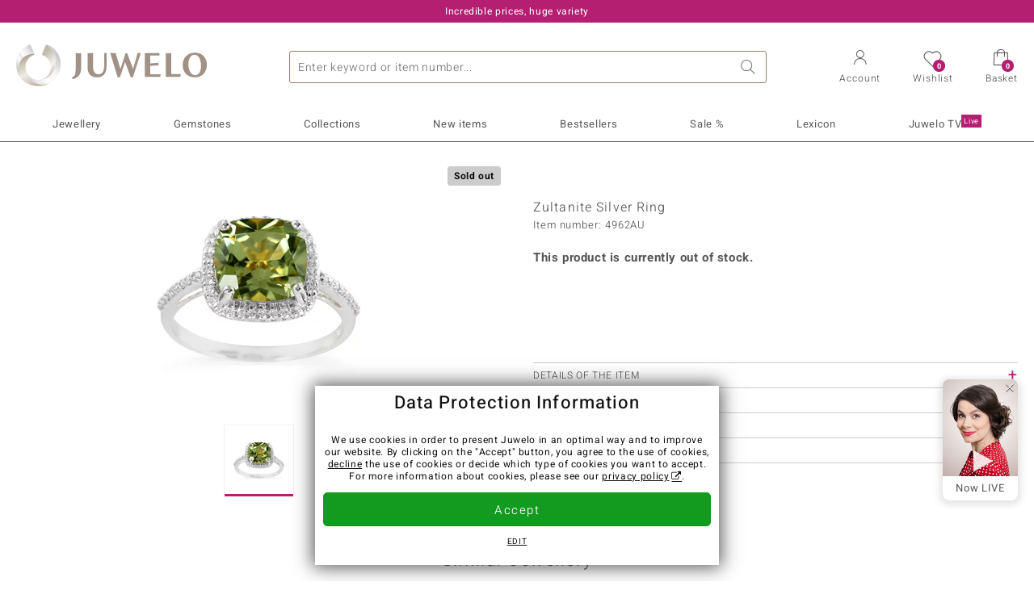

--- FILE ---
content_type: text/html;charset=utf-8
request_url: https://www.juwelo.com/zultanite-silver-ring-4962au/
body_size: 27247
content:
        <!DOCTYPE HTML>
        <html lang="en">
            <head>
                        <title>Turkish Zultanite 3.48 ct Cushion Silver Ring, VS Diamonds</title>
                    <meta charset="UTF-8"  />
                        <meta name="viewport" content="width=device-width, initial-scale=1"  />
                        <meta name="format-detection" content="telephone=no"  />
                        <meta name="robots" content="NOINDEX,FOLLOW"  />
                        <meta property="og:image" content="https://d37fhg2g6hio12.cloudfront.net/asset2/e7655ada8fce12d1/media/products/au/4962au/source.jpg"  />
                        <meta name="description" content=""  />
                        <meta property="og:site_name" content="Juwelo"  />
                        <meta property="og:title" content="Turkish Zultanite 3.48 ct Cushion Silver Ring, VS Diamonds"  />
                        <meta property="og:type" content="website"  />
                        <meta property="og:url" content="https://www.juwelo.com/zultanite-silver-ring-4962au/"  />
                        <meta property="og:locale" content="en_GB"  />
                        <meta property="og:description" content=""  />
                            <link rel="preconnect" href="https://d37fhg2g6hio12.cloudfront.net" />
                                <link rel="shortcut icon" href="https://d37fhg2g6hio12.cloudfront.net/asset2/1f9194ee34d782eab2d18359301d90c6/img/favicon.png" />
                                <link rel="preload" href="https://d37fhg2g6hio12.cloudfront.net/asset2/127938b5bde4b26f08cb863bc3a4be12/fonts/Heebo/heebo-latin-300-normal.woff2" crossorigin="anonymous" as="font" type="font/woff2" />
                                <link rel="preload" href="https://d37fhg2g6hio12.cloudfront.net/asset2/dc8a07b2507e39892fd9a7fd7b8feb7f/fonts/Heebo/heebo-latin-400-normal.woff2" crossorigin="anonymous" as="font" type="font/woff2" />
                                <link rel="preload" href="https://d37fhg2g6hio12.cloudfront.net/asset2/d3d668ce420aa39a809332cfa20bee62/fonts/Heebo/heebo-latin-500-normal.woff2" crossorigin="anonymous" as="font" type="font/woff2" />
                                <link rel="preload" href="https://d37fhg2g6hio12.cloudfront.net/asset2/82e5cc309a8d624bcb724f49ead56f68/fonts/Heebo/heebo-latin-700-normal.woff2" crossorigin="anonymous" as="font" type="font/woff2" />
                                <link rel="preload" href="https://d37fhg2g6hio12.cloudfront.net/asset2/0c84e0ba4ac72aad09516339c2ac5bf6/fonts/Icons/icomoon0925.woff" crossorigin="anonymous" as="font" type="font/woff2" />
                                <link rel="dns-prefetch" href="https://www.googletagmanager.com" />
                                <link rel="dns-prefetch" href="https://www.google-analytics.com" />
                                <link rel="dns-prefetch" href="https://connect.facebook.net" />
                                <link rel="dns-prefetch" href="https://sslwidget.criteo.com" />
                                <link rel="stylesheet" href="https://d37fhg2g6hio12.cloudfront.net/asset2/f949d27d559d169571167d9dfe205295/dist/css/product.css" media="screen" type="text/css" />
                                <link rel="modulepreload" href="https://d37fhg2g6hio12.cloudfront.net/asset2/cb560eb6b798f1ff2693e917d7ab9d6b/dist/js/assets/overflow-y-hidden-jump-fix-7mheKMuM.js" />
                                <link rel="modulepreload" href="https://d37fhg2g6hio12.cloudfront.net/asset2/51257e2b11f375fcfb60879a6dd0c6f8/dist/js/assets/product-media-D2TOhZ5i.js" />
                                <link rel="preload" href="https://d37fhg2g6hio12.cloudfront.net/asset2/201d82a66c78e90692022b7904693786/dist/css/frame-lazy.css" as="style" onload="this.onload=null;this.rel='stylesheet'" />
                                <style>
                    .flags .flag.birthday-product { display: none; } .flags .flag.birthday-product { display: none; }                </style>
                                <link rel="alternate" href="https://www.juwelo.de/zultanit-silberring-4962au/" hreflang="de" />
                                <link rel="alternate" href="https://www.juwelo.it/anello-in-argento-con-zultanite-4962au/" hreflang="it" />
                                <link rel="alternate" href="https://www.juwelo.nl/zilveren-ring-met-een-zultaniet-4962au/" hreflang="nl" />
                                <link rel="alternate" href="https://www.juwelo.fr/bague-en-argent-et-zultanite-4962au/" hreflang="fr" />
                                <link rel="alternate" href="https://www.juwelo.es/anillo-en-plata-con-zultanita-4962au/" hreflang="es" />
                                <link rel="canonical" href="https://www.juwelo.com/zultanite-silver-ring-4962au/" />
                            <script type="text/javascript" >(window.elumeo=window.elumeo||{}).is_mobile_device=((a) => /(android|bb\d+|meego).+mobile|avantgo|bada\/|blackberry|blazer|compal|elaine|fennec|hiptop|iemobile|ip(hone|od)|iris|kindle|lge |maemo|midp|mmp|mobile.+firefox|netfront|opera m(ob|in)i|palm( os)?|phone|p(ixi|re)\/|plucker|pocket|psp|series(4|6)0|symbian|treo|up\.(browser|link)|vodafone|wap|windows ce|xda|xiino/i.test(a)||/1207|6310|6590|3gso|4thp|50[1-6]i|770s|802s|a wa|abac|ac(er|oo|s\-)|ai(ko|rn)|al(av|ca|co)|amoi|an(ex|ny|yw)|aptu|ar(ch|go)|as(te|us)|attw|au(di|\-m|r |s )|avan|be(ck|ll|nq)|bi(lb|rd)|bl(ac|az)|br(e|v)w|bumb|bw\-(n|u)|c55\/|capi|ccwa|cdm\-|cell|chtm|cldc|cmd\-|co(mp|nd)|craw|da(it|ll|ng)|dbte|dc\-s|devi|dica|dmob|do(c|p)o|ds(12|\-d)|el(49|ai)|em(l2|ul)|er(ic|k0)|esl8|ez([4-7]0|os|wa|ze)|fetc|fly(\-|_)|g1 u|g560|gene|gf\-5|g\-mo|go(\.w|od)|gr(ad|un)|haie|hcit|hd\-(m|p|t)|hei\-|hi(pt|ta)|hp( i|ip)|hs\-c|ht(c(\-| |_|a|g|p|s|t)|tp)|hu(aw|tc)|i\-(20|go|ma)|i230|iac( |\-|\/)|ibro|idea|ig01|ikom|im1k|inno|ipaq|iris|ja(t|v)a|jbro|jemu|jigs|kddi|keji|kgt( |\/)|klon|kpt |kwc\-|kyo(c|k)|le(no|xi)|lg( g|\/(k|l|u)|50|54|\-[a-w])|libw|lynx|m1\-w|m3ga|m50\/|ma(te|ui|xo)|mc(01|21|ca)|m\-cr|me(rc|ri)|mi(o8|oa|ts)|mmef|mo(01|02|bi|de|do|t(\-| |o|v)|zz)|mt(50|p1|v )|mwbp|mywa|n10[0-2]|n20[2-3]|n30(0|2)|n50(0|2|5)|n7(0(0|1)|10)|ne((c|m)\-|on|tf|wf|wg|wt)|nok(6|i)|nzph|o2im|op(ti|wv)|oran|owg1|p800|pan(a|d|t)|pdxg|pg(13|\-([1-8]|c))|phil|pire|pl(ay|uc)|pn\-2|po(ck|rt|se)|prox|psio|pt\-g|qa\-a|qc(07|12|21|32|60|\-[2-7]|i\-)|qtek|r380|r600|raks|rim9|ro(ve|zo)|s55\/|sa(ge|ma|mm|ms|ny|va)|sc(01|h\-|oo|p\-)|sdk\/|se(c(\-|0|1)|47|mc|nd|ri)|sgh\-|shar|sie(\-|m)|sk\-0|sl(45|id)|sm(al|ar|b3|it|t5)|so(ft|ny)|sp(01|h\-|v\-|v )|sy(01|mb)|t2(18|50)|t6(00|10|18)|ta(gt|lk)|tcl\-|tdg\-|tel(i|m)|tim\-|t\-mo|to(pl|sh)|ts(70|m\-|m3|m5)|tx\-9|up(\.b|g1|si)|utst|v400|v750|veri|vi(rg|te)|vk(40|5[0-3]|\-v)|vm40|voda|vulc|vx(52|53|60|61|70|80|81|83|85|98)|w3c(\-| )|webc|whit|wi(g |nc|nw)|wmlb|wonu|x700|yas\-|your|zeto|zte\-/i.test(a.substr(0,4)))(navigator.userAgent||navigator.vendor||window.opera);(window.elumeo=window.elumeo||{}).decode_link=function(a){a.setAttribute('href', decodeURIComponent(atob(a.getAttribute('data-ool'))));a.removeAttribute('onmousedown');a.removeAttribute('ontouchstart');a.removeAttribute('onfocus');a.removeAttribute('data-ool');};window.dataLayer = window.dataLayer || [];function gtag() { dataLayer.push(arguments); }gtag('consent', 'default', {'ad_storage' : 'denied','ad_user_data' : 'denied','ad_personalization' : 'denied','analytics_storage' : 'denied'});window.uetq = window.uetq || [];window.uetq.push('consent', 'default', { 'ad_storage': 'denied' });window._uxa = window._uxa || [];window.ga4 = {products:{}};window.algolia = {queryID:null};window.hj=function(){};!function(f,b,e,v,n,t,s){if(f.fbq)return;n=f.fbq=function(){n.callMethod?n.callMethod.apply(n,arguments):n.queue.push(arguments)};if(!f._fbq)f._fbq=n;n.push=n;n.loaded=!0;n.version='2.0';n.queue=[];}(window, document);window.criteo_q = window.criteo_q || [];!function(){if(window.pintrk){return;}window.pintrk = function () {window.pintrk.queue.push(Array.prototype.slice.call(arguments))};var n = window.pintrk;n.queue = [];n.version = "3.0";}();window._tfa = window._tfa || [];document.addEventListener('alpine:bundle', () => {Alpine.store('session').updateState();Alpine.store('wishlist').setNumberOfItems(0);Alpine.store('wishlist').setProductIdsOnWishlist([]);Alpine.store('cart').setup("\/checkout2\/cart-json",0);Alpine.store('currency').setup([{"rate":1,"name":"Euro","symbol":"\u20ac","code":"EUR","codeLower":"eur","isForeign":false,"shortPrefix":"\u20ac","shortSuffix":"","longPrefix":"\u20ac","longSuffix":"","commaSeparator":".","thousandSeparator":","},{"rate":0.8667725070802584,"name":"Pound sterling","symbol":"\u00a3","code":"GBP","codeLower":"gbp","isForeign":true,"shortPrefix":"\u00a3","shortSuffix":"","longPrefix":"\u00a3","longSuffix":"","commaSeparator":".","thousandSeparator":","},{"rate":1.163081468041429,"name":"US Dollar","symbol":"$","code":"USD","codeLower":"usd","isForeign":true,"shortPrefix":"$","shortSuffix":"","longPrefix":"$","longSuffix":"","commaSeparator":".","thousandSeparator":","},{"rate":7.4721936298028,"name":"Danish crown","symbol":"dkr.","code":"DKK","codeLower":"dkk","isForeign":true,"shortPrefix":"","shortSuffix":" dkr.","longPrefix":"","longSuffix":" dkr.","commaSeparator":",","thousandSeparator":"."},{"rate":10.684217566019413,"name":"Swedish crown","symbol":"Skr","code":"SEK","codeLower":"sek","isForeign":true,"shortPrefix":"","shortSuffix":" Skr","longPrefix":"","longSuffix":" Skr","commaSeparator":",","thousandSeparator":" "},{"rate":4.20943026454288,"name":"Polish z\u0142oty","symbol":"z\u0142","code":"PLN","codeLower":"pln","isForeign":true,"shortPrefix":"","shortSuffix":" z\u0142","longPrefix":"","longSuffix":" z\u0142","commaSeparator":",","thousandSeparator":" "},{"rate":24.264292817390395,"name":"Czech crown","symbol":"K\u010d","code":"CZK","codeLower":"czk","isForeign":true,"shortPrefix":"","shortSuffix":" K\u010d","longPrefix":"","longSuffix":" K\u010d","commaSeparator":",","thousandSeparator":" "},{"rate":1.9557400978151516,"name":"Bulgarian lev","symbol":"\u043b\u0432.","code":"BGN","codeLower":"bgn","isForeign":true,"shortPrefix":"","shortSuffix":" \u043b\u0432.","longPrefix":"","longSuffix":" \u043b\u0432.","commaSeparator":",","thousandSeparator":" "},{"rate":5.08813249824084,"name":"Romanian leu","symbol":"Lei","code":"RON","codeLower":"ron","isForeign":true,"shortPrefix":"","shortSuffix":" Lei","longPrefix":"","longSuffix":" Lei","commaSeparator":",","thousandSeparator":"."},{"rate":385.4357286996168,"name":"Hungarian forint","symbol":"Ft","code":"HUF","codeLower":"huf","isForeign":true,"shortPrefix":"","shortSuffix":" Ft","longPrefix":"","longSuffix":" Ft","commaSeparator":",","thousandSeparator":" "}],"EUR");});</script>
                        <script type="module" src="https://d37fhg2g6hio12.cloudfront.net/asset2/5f923da018cfaf18d27af02fb59f4491/dist/js/assets/product-BJNSfdsa.js" ></script>
                        <script type="module" >import.meta.url;import("_").catch(()=>1);(async function*(){})().next();if(location.protocol!="file:"){window.__vite_is_modern_browser=true}</script>
                        <script type="module" >!function(){if(window.__vite_is_modern_browser)return;console.warn("vite: loading legacy chunks, syntax error above and the same error below should be ignored");var e=document.getElementById("vite-legacy-polyfill"),n=document.createElement("script");n.src=e.src,n.onload=function(){System.import(document.getElementById('vite-legacy-entry').getAttribute('data-src'))},document.body.appendChild(n)}();</script>
                        <script type="text/javascript" >window.tr_load_google_analytics = function() {var gts = document.createElement('script');gts.async = 1;gts.src = 'https://www.googletagmanager.com/gtag/js?id=G-T460B1PXS9';document.getElementsByTagName("head")[0].appendChild(gts);gtag('js', new Date());};gtag('consent', 'update', {'analytics_storage' : 'granted'});gtag('config', "G-T460B1PXS9", {"content_group":"product_view_2_sold_out"});gtag('set', 'user_properties', {'web_ab_tests':"",'web_buy_now':"disabled",'device_pixel_ratio':(window.devicePixelRatio !== undefined ? window.devicePixelRatio : 1).toFixed(1)});</script>
                        <script type="text/javascript" >window.tr_load_google_ads = function() {gtag('consent', 'update', {'ad_storage' : 'granted','ad_user_data' : 'granted','ad_personalization' : 'granted'});gtag('config', "AW-10868802530", {"anonymize_ip":true});};</script>
                        <script type="text/javascript" >window.tr_load_microsoft_ads = function() {    window.uetq.push('consent', 'default', { 'ad_storage': 'granted' });    (function(w,d,t,r,u){var f,n,i;w[u]=w[u]||[],f=function(){var o={ti:"5214024", enableAutoSpaTracking: true};o.q=w[u],w[u]=new UET(o),w[u].push("pageLoad")},n=d.createElement(t),n.src=r,n.async=1,n.onload=n.onreadystatechange=function(){var s=this.readyState;s&&s!=="loaded"&&s!=="complete"||(f(),n.onload=n.onreadystatechange=null)},i=d.getElementsByTagName(t)[0],i.parentNode.insertBefore(n,i)})(window,document,"script","//bat.bing.com/bat.js","uetq");};</script>
                        <script type="text/javascript" >window.tr_load_content_square = function() {};</script>
                        <script type="text/javascript" >window.tr_load_rtb_house = function() {};</script>
                        <script type="text/javascript" >window.tr_load_criteo = function() {var script = document.createElement('script');script.src = '//static.criteo.net/js/ld/ld.js';script.async = 'true';document.head.appendChild(script);};window.criteo_q.push({ event: "setAccount", account: "35186"},{ event: "setSiteType", type: window.elumeo.is_mobile_device ? "m" : "d"});</script>
                        <script type="text/javascript" >
window.ga4.products = {
"4962AU":{"item_id":"4962AU","item_name":"Zultanite Silver Ring","affiliation":"EN","currency":"EUR","price":1999,"item_brand":"juwelo","item_category":"ringe"}
,"1119LB":{"item_id":"1119LB","item_name":"Cuprian Tourmaline Silver Ring","affiliation":"EN","currency":"EUR","price":199,"item_brand":"juwelo","item_category":"ringe","item_category2":"PS","item_category3":"17","item_category4":"S, R, 3, L","item_category5":399}
,"3156RP":{"item_id":"3156RP","item_name":"Mali Garnet Silver Ring","affiliation":"EN","currency":"EUR","price":109,"item_brand":"chefsache","item_category":"ringe","item_category2":"PS","item_category3":"20","item_category4":"S, R","item_category5":149}
,"2981US":{"item_id":"2981US","item_name":"Ouro Verde Quartz Silver Ring","affiliation":"EN","currency":"EUR","price":69,"item_brand":"juwelo","item_category":"ringe","item_category2":"PS","item_category3":"16, 17","item_category4":"V, R, 3"}
,"1746KV":{"item_id":"1746KV","item_name":"Cuprian Tourmaline Silver Ring","affiliation":"EN","currency":"EUR","price":299,"item_brand":"juwelo","item_category":"ringe","item_category2":"PS","item_category3":"17","item_category4":"S, R, 3, L","item_category5":399}
,"9551WC":{"item_id":"9551WC","item_name":"18K Brazilian Alexandrite Gold Ring (CIRARI)","affiliation":"EN","currency":"EUR","price":24999,"item_brand":"cirari","item_category":"ringe","item_category2":"WG","item_category3":"17","item_category4":"L"}
,"5077RG":{"item_id":"5077RG","item_name":"9K Colour Change Diaspore Gold Ring (Tenner Diniz)","affiliation":"EN","currency":"EUR","price":999,"item_brand":"juwelo","item_category":"ringe","item_category2":"YG","item_category3":"18","item_category4":"S, R, 3, L","item_category5":1999}
,"3411KX":{"item_id":"3411KX","item_name":"Canary Kunzite Silver Ring","affiliation":"EN","currency":"EUR","price":49,"item_brand":"gems","item_category":"ringe","item_category2":"SS","item_category3":"19","item_category4":"S, R, 3, L","item_category5":99}
,"1848EE":{"item_id":"1848EE","item_name":"Green Amethyst Silver Ring","affiliation":"EN","currency":"EUR","price":69,"item_brand":"juwelo","item_category":"ringe","item_category2":"PS","item_category3":"20","item_category4":"S, R, 3, L","item_category5":99}
,"2205TI":{"item_id":"2205TI","item_name":"Lemon Apatite Silver Ring","affiliation":"EN","currency":"EUR","price":39,"item_brand":"juwelo","item_category":"ringe","item_category2":"SS","item_category3":"17","item_category4":"R, 3"}
,"5303BL":{"item_id":"5303BL","item_name":"Cuprian Tourmaline Silver Ring","affiliation":"EN","currency":"EUR","price":149,"item_brand":"juwelo","item_category":"ringe","item_category2":"PS","item_category3":"16, 21","item_category4":"S, V, R, 3","item_category5":199}
,"4862GF":{"item_id":"4862GF","item_name":"Peridot Silver Ring","affiliation":"EN","currency":"EUR","price":69,"item_brand":"chefsache","item_category":"ringe","item_category2":"PS","item_category3":"19, 20","item_category4":"S, V, R, 3","item_category5":99}
,"9535CY":{"item_id":"9535CY","item_name":"Cuprian Tourmaline Silver Ring","affiliation":"EN","currency":"EUR","price":185,"item_brand":"juwelo","item_category":"ringe","item_category2":"PS","item_category3":"16, 19","item_category4":"S, V, R, 3","item_category5":249}
,"5700SQ":{"item_id":"5700SQ","item_name":"Golden Apatite Silver Ring","affiliation":"EN","currency":"EUR","price":129,"item_brand":"chefsache","item_category":"ringe","item_category2":"SS","item_category3":"20","item_category4":"R, 3, L"}
,"3212KE":{"item_id":"3212KE","item_name":"Idocrase Silver Ring","affiliation":"EN","currency":"EUR","price":79,"item_brand":"chefsache","item_category":"ringe","item_category2":"SS","item_category3":"18, 19, 20, 21","item_category4":"S, V, R","item_category5":99}
,"6560TD":{"item_id":"6560TD","item_name":"Cuprian Tourmaline Silver Ring","affiliation":"EN","currency":"EUR","price":199,"item_brand":"juwelo","item_category":"ringe","item_category2":"PS","item_category3":"16","item_category4":"S, R, 3, L","item_category5":399}
};
</script>
                        <script type="application/ld+json" >{"@context":"https:\/\/schema.org\/","@type":"OnlineStore","name":"Juwelo","url":"https:\/\/www.juwelo.com","logo":"https:\/\/d37fhg2g6hio12.cloudfront.net\/asset2\/16b1a456c7bd318335b984a5c832f85e\/img\/logo-juwelo.svg","hasMerchantReturnPolicy":{"@type":"MerchantReturnPolicy","applicableCountry":["DE","NL","FR","MC","ES","AT","BE","BG","CH","DK","EE","FI","GR","HR","IE","IT","LV","LT","LU","PL","PT","RO","SE","SK","SI","CZ","HU","CY"],"returnPolicyCountry":"DE","returnPolicyCategory":"https:\/\/schema.org\/MerchantReturnFiniteReturnWindow","merchantReturnDays":14,"returnFees":"https:\/\/schema.org\/FreeReturn","returnMethod":"https:\/\/schema.org\/ReturnByMail","refundType":[["https:\/\/schema.org\/FullRefund","https:\/\/schema.org\/StoreCreditRefund"]]},"vatId":"DE202087413","sameAs":["https:\/\/www.facebook.com\/JuweloEN","https:\/\/www.youtube.com\/@Juwelo-en","https:\/\/instagram.com\/juwelo.en\/"],"contactPoint":[{"@type":"ContactPoint","telephone":"+49-800-227-44-13","contactOption":"TollFree","contactType":"customer service","email":"customerservice@juwelo.com","areaServed":["DE"]},{"@type":"ContactPoint","telephone":"+34-910-757-329","contactOption":"TollFree","contactType":"customer service","email":"customerservice@juwelo.com","areaServed":["ES"]},{"@type":"ContactPoint","telephone":"+33-176-541036","contactOption":"TollFree","contactType":"customer service","email":"customerservice@juwelo.com","areaServed":["FR"]},{"@type":"ContactPoint","telephone":"+39-06-89970061","contactOption":"TollFree","contactType":"customer service","email":"customerservice@juwelo.com","areaServed":["IT"]},{"@type":"ContactPoint","telephone":"+31-02-04990158","contactOption":"TollFree","contactType":"customer service","email":"customerservice@juwelo.com","areaServed":["NL"]},{"@type":"ContactPoint","telephone":"+800-410-40000","contactOption":"TollFree","contactType":"customer service","email":"customerservice@juwelo.com","areaServed":["SE","SK","PT","MC","LU","GR","DK","CZ"]},{"@type":"ContactPoint","telephone":"+32-03-2884917","contactOption":"TollFree","contactType":"customer service","email":"customerservice@juwelo.com","areaServed":["BE"]},{"@type":"ContactPoint","telephone":"+43-800-2020260","contactOption":"TollFree","contactType":"customer service","email":"customerservice@juwelo.com","areaServed":["AT"]},{"@type":"ContactPoint","telephone":"+41-800-2020260","contactOption":"TollFree","contactType":"customer service","email":"customerservice@juwelo.com","areaServed":["CH"]}]}</script>
                        </head>
            <body class="en" 
x-data="{ scrollLock: false, atTop: true }"
:class="atTop || &#039;scrolled&#039;"
@modal-open.window="scrollLock=true"
@modal-closed.window="scrollLock=false"
@scroll.window="atTop = (window.pageYOffset &gt; 20 ? false : true)"
data-delivery-country="de"
:data-currency="$store.currency.selectedCurrency.codeLower">
                        <header
            x-data="header"
            :data-layer="activeLayer"
            @search-suggest-show="openSearch()"
            @search-suggest-hide="close()"
            @menu-close="close()"
            @click.outside="close()"
            id="top"
        >
                        <p class="c-usp">
                <span>Incredible prices, huge variety</span>
                <span>Your expert for certified gemstone jewellery</span>
                <span>Orders from €79 will receive free shipping</span>
                <span><a href="mailto:customerservice@juwelo.com" title="Contact"><span class="email-icon"></span> customerservice@juwelo.com</a></span>
                <span>Shipping free for new customers</span>
            </p>
            <section class="main" x-data="searchSuggest(&quot;&quot;)">
                <h1 class="logo">
                    <a href="/">
                        <img src="https://d37fhg2g6hio12.cloudfront.net/asset2/16b1a456c7bd318335b984a5c832f85e/img/logo-juwelo.svg"
                             alt="Juwelo"
                        >
                    </a>
                </h1>
                
                <form class="c-search" 
                      action="/search/init"
                      method="post"
                      aria-labelledby="search-submit-button"
                >
                    <label for="header-search-input">Search</label>
                    <input type="search"
                           name="query"
                           id="header-search-input"
                           placeholder="Enter keyword or item number..."
                           x-model="query"
                           @focus="focus()"
                           data-cs-capture
                    >
                    <span class="clear-search" @click="clearSearch()"></span>
                    <button type="submit" title="Search" id="search-submit-button">
                        Search                    </button>
                </form>
                
                <div class="c-suggests" 
                     x-show="showSuggest"
                     x-ref="suggestResultTemplate"
                ><div></div></div>

                <span role="button" class="menu" @click="openMenu()">
                    <span class="lines lines-1"></span>
                    <span class="lines lines-2"></span>
                    <span class="text">Menu</span>
                </span>
                <span role="button" class="account" @click="openAccount()">
                    <span class="icon"></span>
                                        <span class="text">Account</span>
                </span>
                <a role="button" class="wishlist"
                                            @click.prevent="openWishList()"
                        href="#"
                                        >
                    <span class="icon"></span>
                    <span class="bubble wishlist-items-amount" x-text="$store.wishlist.numberOfItems">0</span>
                    <span class="text">Wishlist</span>
                </a>
                <a role="button" class="cart" href="javascript:void(0)" data-ool="JTJGY2hlY2tvdXQlMkZjYXJ0JTJG" onmousedown="elumeo.decode_link(this)" ontouchstart="elumeo.decode_link(this)" onfocus="elumeo.decode_link(this)">
                    <span class="icon"></span>
                    <span class="bubble cart-items-amount"
                          x-text="$store.cart.state.numberOfItems"
                    >0</span>
                    <span class="text">Basket</span>
                </a>
                        <form class="c-header-login"
              action="/customer/account/loginPost/"
              method="post"
              x-data="{ 'email' : '', 'password' : '', 'isSubmit' : false }"
              @submit="isSubmit = true; if(email === '' || password === '') { $event.preventDefault(); }"
        >
            <span class="close" @click="close()">x</span>
            <input type="hidden" value="" name="form_key">
            <input type="hidden" value="1" name="is_mini_login">
            <input type="hidden" value="1" name="login[auto]">
            <p x-show="showWishlistRequiresLoginNote">To add pieces to your wishlist please login or create an account.</p>
            <h3>Account</h3>
            <div class="input-box">
                <input type="email"
                       name="login[username]"
                       id="mini-login"
                       class="input-text required-entry validate-email"
                       placeholder=" "
                       x-model="email"
                >
                <p x-show="email === '' && isSubmit"
                   class="validation-advice validation-advice-email"
                >Please enter your email</p>
                <label for="mini-login">E-Mail</label>
            </div>
            <div class="input-box" x-data="{show : true}">
                <input type="password"
                       :type="show ? 'password' : 'text'"
                       name="login[password]"
                       id="mini-password"
                       class="input-text required-entry validate-password"
                       placeholder=" "
                       x-model="password"
                >
                <p x-show="password === '' && isSubmit"
                   class="validation-advice validation-advice-password"
                >Please enter valid password</p>
                <label for="mini-password">Password</label>
                <span class="toggle-password" @click="show = !show"></span>
            </div>
            <button type="submit" class="btn" id="mini_login_button">Login</button>
            <a class="secondary" href="javascript:void(0)" data-ool="JTJGY3VzdG9tZXIlMkZhY2NvdW50JTJGZm9yZ290cGFzc3dvcmQlMkY=" onmousedown="elumeo.decode_link(this)" ontouchstart="elumeo.decode_link(this)" onfocus="elumeo.decode_link(this)">
                Forgot your password?            </a>
            <a class="secondary" href="javascript:void(0)" data-ool="JTJGYWNjb3VudCUyRmVtYWlsLWxvZ2lu" onmousedown="elumeo.decode_link(this)" ontouchstart="elumeo.decode_link(this)" onfocus="elumeo.decode_link(this)">
                Login by E-Mail            </a>
            <h3>Not a customer?</h3>
            <a class="button" href="javascript:void(0)" data-ool="JTJGY3VzdG9tZXIlMkZhY2NvdW50JTJGY3JlYXRlJTJG" onmousedown="elumeo.decode_link(this)" ontouchstart="elumeo.decode_link(this)" onfocus="elumeo.decode_link(this)">Create an Account</a>
        </form>
                    </section>

            <nav class="header-nav"
                 x-data="{ 
                    isMobileMenu: false,
                    child: null, 
                    tab: null,
                    onMenuClick(child, tab, event) {
                        if(!this.isMobileMenu) {
                           return;
                        }
                        event.preventDefault();
                        this.child = child;
                        this.tab = tab;
                    }
                 }"
                 @mobile-menu-open.window="isMobileMenu=true"
            >
                <ul class="default-categories">
                            <li><a href="/jewellery/">Jewellery</a></li>
        <li><a href="/gemstones/">Gemstones</a></li>
        <li><a href="/collections/">Collections</a></li>
        <li><a href="/bestsellers/">Bestsellers</a></li>
        <li><a href="/new/">New items</a></li>
        <li><a href="/sale/?savings_percentage=10-99">Sale %</a></li>
        <li><a href="/gemstone-information/">Lexicon</a></li>
        <li><a href="/jewellery-live/">Juwelo TV<sup>Live</sup></a></li>
                        </ul>
                        <ul class="tree" :class="child ? child : ''">
            <li class="close-menu" @click="$dispatch('menu-close'); child = false; tab = false;">close</li>
            <li class="close-sub" @click="child = false;">back</li>
            <li class="children-jewelry" :class="tab ? tab : ''">
                <a class="toggle-link"
                   href="/jewellery/"
                   @click="onMenuClick('jewelry', 'types', $event)"
                >
                    <i>&#xe914;</i>Jewellery
                </a>
                <ul>
                    <li class="types">
                        <span class="tab-link" @click="tab = 'types'">Jewellery Type</span>
                        <ul>
                            <li><a href="#" data-obcl="L2pld2VsbGVyeS8=" title="All Categories" class="mobile">All Categories</a></li>
<li><a href="#" data-obcl="L2xhZGllcy1yaW5ncy8=" title="Ladies Rings">Ladies Rings</a></li>
<li><a href="#" data-obcl="L2dlbnRzLXJpbmdzLw==" title="Men's Rings">Men's Rings</a></li>
<li><a href="#" data-obcl="L2VhcnJpbmdzLw==" title="Earrings">Earrings</a></li>
<li><a href="#" data-obcl="L3BlbmRhbnRzLw==" title="Pendants">Pendants</a></li>
<li><a href="#" data-obcl="L25lY2tsYWNlcy8=" title="Necklaces">Necklaces</a></li>
<li><a href="#" data-obcl="L2JyYWNlbGV0cy8=" title="Bracelets">Bracelets</a></li>
<li><a href="#" data-obcl="L2NoYWlucy8=" title="Chains">Chains</a></li>
<li><a href="#" data-obcl="L2hvbWUtYWNjZXNzb3JpZXMv=" title="Home Accesories">Home Accesories</a></li>                        </ul>
                    </li>
                    <li class="designs">
                        <span class="tab-link" @click="tab = 'designs';">Design</span>
                        <ul>
                            <li><a href="#" data-obcl="L2V0ZXJuaXR5LXJpbmdzLw==" title="Eternity Rings">Eternity Rings</a></li>
<li><a href="#" data-obcl="L3NvbGl0YWlyZS8=" title="Solitaire">Solitaire</a></li>
<li><a href="#" data-obcl="L2NsdXN0ZXIv" title="Cluster">Cluster</a></li>
<li><a href="#" data-obcl="L2Nyb3NzLXBlbmRhbnRzLw==" title="Cross Pendants">Cross Pendants</a></li>
<li><a href="#" data-obcl="L2NvY2t0YWlsLXJpbmdzLw==" title="Cocktail Rings">Cocktail Rings</a></li>
<li><a href="#" data-obcl="L21vdGl2ZS1qZXdlbGxlcnkv" title="Motive Jewellery">Motive Jewellery</a></li>
<li><a href="#" data-obcl="L2Zsb3JhbC1kZXNpZ24v" title="Floral Design">Floral Design</a></li>
<li><a href="#" data-obcl="L2FuaW1hbC1kZXNpZ24v" title="Animal Design">Animal Design</a></li>
<li><a href="#" data-obcl="L2NoYXJtcy8=" title="Charms">Charms</a></li>
<li><a href="#" data-obcl="L2JlYWRlZC1qZXdlbGxlcnkv" title="Beaded Jewellery">Beaded Jewellery</a></li>
<li><a href="#" data-obcl="L2ZpbGlncmVlLXJpbmdzLw==" title="Filigree Rings">Filigree Rings</a></li>
<li><a href="#" data-obcl="L2VuYW1lbC1qZXdlbGxlcnkv" title="Enamel Jewellery">Enamel Jewellery</a></li>
<li><a href="#" data-obcl="L3BsYWluLWpld2VsbGVyeS8=" title="Plain Jewellery">Plain Jewellery</a></li>                        </ul>
                    </li>
                    <li class="metals">
                        <span class="tab-link" @click="tab = 'metals';">Precious Metal</span>
                        <ul>
                            <li><a href="#" data-obcl="L2dvbGQtamV3ZWxsZXJ5Lw==" title="Gold Jewellery">Gold Jewellery</a></li>
<li><a href="#" data-obcl="L2dvbGQtcmluZ3Mv" title="Gold Rings">♦ Gold Rings</a></li>
<li><a href="#" data-obcl="L2dvbGQtZWFycmluZ3Mv" title="Gold Earrings">♦ Gold Earrings</a></li>
<li><a href="#" data-obcl="L2dvbGQtY2hhaW5zLw==" title="Gold Chains">♦ Gold Chains</a></li>
<li><a href="#" data-obcl="L2dvbGQtcGVuZGFudHMv" title="Gold Pendants">♦ Gold Pendants</a></li>
<li>&nbsp;</li>
<li><a href="#" data-obcl="L3NpbHZlci1qZXdlbGxlcnkv" title="Silver Jewellery">Silver Jewellery</a></li>
<li><a href="#" data-obcl="L3NpbHZlci1yaW5ncy8=" title="Silver Rings">♦ Silver Rings</a></li>
<li><a href="#" data-obcl="L3NpbHZlci1lYXJyaW5ncy8=" title="Silver Earrings">♦ Silver Earrings</a></li>
<li><a href="#" data-obcl="L3NpbHZlci1jaGFpbnMv" title="Silver Chains">♦ Silver Chains</a></li>
<li><a href="#" data-obcl="L3NpbHZlci1wZW5kYW50cy8=" title="Silver Pendants">♦ Silver Pendants</a></li>
<li>&nbsp;</li>
<li><a href="#" data-obcl="L3BsYXRpbnVtLWpld2VsbGVyeS8=" title="Platinum Jewellery">Platinum Jewellery</a></li>                        </ul>
                    </li>
                    <li class="sizes">
                        <span class="tab-link" @click="tab = 'sizes';">Ring Size</span>
                        <ul>
                            <li><a href="#" data-obcl="L2pld2VsbGVyeS8/cmluZ3NpemU9MTU=" title="Ringsize 15 (H)">Ringsize 15 (H)</a></li>
<li><a href="#" data-obcl="L3JpbmdzaXplLTE2Lw==" title="Ringsize 16 (K)">Ringsize 16 (K)</a></li>
<li><a href="#" data-obcl="L3JpbmdzaXplLTE3Lw==" title="Ringsize 17 (N)">Ringsize 17 (N)</a></li>
<li><a href="#" data-obcl="L3JpbmdzaXplLTE4Lw==" title="Ringsize 18 (P)">Ringsize 18 (P)</a></li>
<li><a href="#" data-obcl="L3JpbmdzaXplLTE5Lw==" title="Ringsize 19 (R)">Ringsize 19 (R)</a></li>
<li><a href="#" data-obcl="L3JpbmdzaXplLTIwLw==" title="Ringsize 20 (T)">Ringsize 20 (T)</a></li>
<li><a href="#" data-obcl="L3JpbmdzaXplLTIxLw==" title="Ringsize 21 (X)">Ringsize 21 (X)</a></li>
<li><a href="#" data-obcl="L3JpbmdzaXplLTIyLw==" title="Ringsize 22 (Z)">Ringsize 22 (Z)</a></li>
<li><a href="#" data-obcl="L2NyZWF0aW9uLw==" title="Creation Jewellery">Creation Jewellery</a></li>
<li><a href="#" data-obcl="L2pld2VsbGVyeS1pbi12YXJpYW50cy8=" title="Variant Jewellery">Variant Jewellery</a></li>
<li><a href="#" data-obcl="L3JpbmdzaXplcy8=">Find Your Ringsize</a></li>                        </ul>
                    </li>
                    <li class="nav-promo-block nav-promo-block-jewelry"></li>
                </ul>
            </li>
            <li class="children-gems" :class="tab ? tab : ''">
                <a class="toggle-link"
                   href="/gemstones/"
                   @click="onMenuClick('gems', 'famous', $event)"
                >
                    <i>&#xe90d;</i>Gemstones
                </a>
                <ul>
                    <li class="top">
                        <span class="tab-link" @click="tab = 'top';">Top Gemstones</span>
                        <ul>
                            <li class="column"><a class="diamant" href="/diamond-jewellery/" title="Diamond">Diamond</a></li>
<li class="column"><a class="smaragd" href="/emerald-jewellery/" title="Emerald">Emerald</a></li>
<li class="column"><a class="opal" href="/opal-jewellery/" title="Opal">Opal</a></li>
<li class="column"><a class="saphir" href="/sapphire-jewellery/" title="Sapphire">Sapphire</a></li>
<li class="column"><a class="rubin" href="/ruby-jewellery/" title="Ruby">Ruby</a></li>                        </ul>
                    </li>
                    <li class="famous">
                        <span class="tab-link" @click="tab = 'famous';">Popular Gems</span>
                        <ul>
                            <li class="all"><a href="/gemstones/">All gemstones</a></li>
                            <li class="column"><a class="diamant" href="/collectors-edition/" title="Loose gemstones">Loose gemstones</a></li>
<li class="column"><a class="turmalin-katzenauge" href="/cats-eye-gemstones/" title="Cat's Eye">Cat's Eye</a></li>
<li class="column"><a class="stern-saphir" href="/star-effect-gemstones/" title="Star Effect">Star Effect</a></li>
<li class="column"><a class="amethyst" href="/amethyst-jewellery/" title="Amethyst">Amethyst</a></li>
<li class="column"><a class="aquamarin" href="/aquamarine-jewellery/" title="Aquamarine">Aquamarine</a></li>
<li class="column"><a class="granat" href="/garnet-jewellery/" title="Garnet">Garnet</a></li>
<li class="column"><a class="mondstein" href="/moonstone-jewellery/" title="Moonstone">Moonstone</a></li>
<li class="column"><a class="peridot" href="/peridot-jewellery/" title="Peridot">Peridot</a></li>
<li class="column"><a class="perle" href="/pearl-jewellery/" title="Pearl">Pearl</a></li>
<li class="column"><a class="tansanit" href="/tanzanite-jewellery/" title="Tanzanite">Tanzanite</a></li>
<li class="column"><a class="topas" href="/topaz-jewellery/" title="Topaz">Topaz</a></li>
<li class="column"><a class="turmalin" href="/tourmaline-jewellery/" title="Tourmaline">Tourmaline</a></li>
<li class="column"><a class="zirkon" href="/zircon-jewellery/" title="Zircon">Zircon</a></li>                            <li class="all"><a href="/gemstones/">All gemstones</a></li>
                        </ul>
                    </li>
                    <li class="colors">
                        <span class="tab-link" @click="tab = 'colors';">Gemstones by Colour</span>
                        <ul>
                            <li class="column"><a class="rubin" href="/red-gemstone-jewellery/">Red</a></li>
<li class="column"><a class="kunzit" href="/purple-gemstone-jewellery/">Purple</a></li>
<li class="column"><a class="saphir" href="/blue-gemstone-jewellery/">Blue</a></li>
<li class="column"><a class="smaragd" href="/green-gemstone-jewellery/">Green</a></li>
<li class="column"><a class="beryll" href="/yellow-gemstone-jewellery/">Yellow</a></li>                            <li class="all"><a href="/gemstones/">All gemstones</a></li>
                        </ul>
                    </li>
                    <li class="all">
                        <a href="/gemstones/">All gemstones</a>
                    </li>
                </ul>
            </li>
            <li class="children-brands" :class="tab ? tab : ''">
                <a class="toggle-link"
                   href="/collections/"
                   @click="onMenuClick('brands', null, $event)"
                >
                    <i>&#xe90e;</i>Collections
                </a>
                <div>
                    <a href="/collections/">All Collections</a>
                            <ul class="column">
            <li><a title="AMAYANI" href="#" data-obcl="L2FtYXlhbmkv">AMAYANI</a></li><li><a title="Adela Gold" href="#" data-obcl="L2FkZWxhLWdvbGQv">Adela Gold</a></li><li><a title="Annette classic" href="#" data-obcl="L2FubmV0dGUtY2xhc3NpYy8=">Annette classic</a></li><li><a title="Annette" href="#" data-obcl="L0FubmV0dGUv">Annette</a></li><li><a title="Art of Nature" href="#" data-obcl="L2FydC1vZi1uYXR1cmUv">Art of Nature</a></li><li><a title="Bali Barong" href="#" data-obcl="L2JhbGktYmFyb25nLw==">Bali Barong</a></li><li><a title="Cirari" href="#" data-obcl="L2NpcmFyaS8=">Cirari</a></li><li><a title="Custodana" href=#" data-obcl="L2N1c3RvZGFuYS8=">Custodana</a></li><li><a title="Dallas Prince" href="#" data-obcl="L2RhbGxhcy1wcmluY2Uv">Dallas Prince</a></li><li><a title="Gavin Linsell" href=#" data-obcl="L2dhdmluLWxpbnNlbGwv">Gavin Linsell</a></li>        </ul>
        <ul class="column">
            <li><a title="Gems en Vogue" href=#" data-obcl="L2dlbXMtZW4tdm9ndWUv">Gems en Vogue</a></li><li><a title="Handmade in Italy" href="#" data-obcl="L2hhbmRtYWRlLWluLWl0YWx5Lw==">Handmade in Italy</a></li><li><a title="Joias do Paraíso" href="#" data-obcl="L2pvaWFzLWRvLXBhcmFpc28v">Joias do Paraíso</a></li><li><a title="Juwelo Classics" href="#" data-obcl="L2p1d2Vsby1jbGFzc2ljcy8=">Juwelo Classics</a></li><li><a title="KM by Juwelo" href="#" data-obcl="L0tNLWJ5LUp1d2Vsby8=">KM by Juwelo</a></li><li><a title="Loose Gemstones Collection" href="#" data-obcl="L2xvb3NlLWdlbXN0b25lcy1jb2xsZWN0aW9uLw==">Loose Gemstones Collection</a></li><li><a title="Miss Juwelo" href="#" data-obcl="L21pc3MtanV3ZWxvLw==">Miss Juwelo</a></li><li><a title="Molloy Gems" href="#" data-obcl="L21vbGxveS1nZW1zLw==">Molloy Gems</a></li><li><a title="Monosono Collection" href="#" data-obcl="L21vbm9zb25vLWNvbGxlY3Rpb24v">Monosono Collection</a></li><li><a title="Ornaments by de Melo" href="#" data-obcl="L29ybmFtZW50cy1ieS1kZW1lbG8v">Ornaments by de Melo</a></li>        </ul>
        <ul class="column">
            <li><a title="Pallanova" href=#" data-obcl="L3BhbGxhbm92YS8=">Pallanova</a></li><li><a title="Remy Rotenier" href=#" data-obcl="L3JlbXktcm90ZW5pZXIv">Remy Rotenier</a></li><li><a title="Ryia" href="#" data-obcl="L3JpeWEv">Riya</a></li><li><a title="Saelocana" href="#" data-obcl="L3NhZWxvY2FuYS8=">Saelocana</a></li><li><a title="Suhana" href="#" data-obcl="L3N1aGFuYS8=">Suhana</a></li><li><a title="TPC" href="#" data-obcl="L3RwYy8=">TPC</a></li><li><a title="Trends & Classics" href="#" data-obcl="L3RyZW5kcy1hbmQtY2xhc3NpY3Mv">Trends & Classics</a></li><li><a title="Vital Minerals" href="#" data-obcl="L3ZpdGFsLW1pbmVyYWxzLw==">Vital Minerals</a></li><li><a title="de Melo" href="#" data-obcl="L2RlLW1lbG8v">de Melo</a></li>        </ul>
                            <div class="nav-promo-block nav-promo-block-juwelo-brands"></div>
                </div>
            </li>
            <li class="no-children-new"><a href="/new/"><i>&#xe911;</i>New items</a></li>
            <li class="no-children-bestseller"><a href="/bestsellers/"><i>&#xe914;</i>Bestsellers</a></li>
            <li class="no-children-sale"><a href="/sale/?savings_percentage=10-99"><i>&#xe912;</i>Sale %</a></li>
            <li class="children-lexicon" :class="tab ? tab : ''">
                <a class="toggle-link"
                   href="/gemstone-information/"
                   @click="onMenuClick('lexicon', 'gems', $event)"
                ><i>&#xe902;</i>Lexicon</a>
                <ul>
                    <li class="gems">
                        <span class="tab-link" @click="tab = 'gems';">Gems A - Z</span>
                        <ul x-data="{ collapsed : true }" class="collapsable" :class="collapsed ? 'collapsed' : ''">
                            <li><a title="Agate" href="#" data-obcl="L2dlbXN0b25lLWluZm9ybWF0aW9uL2FnYXRlLw==">Agate</a></li>
    <li><a title="Alexandrite" href="#" data-obcl="L2dlbXN0b25lLWluZm9ybWF0aW9uL2FsZXhhbmRyaXRlLw==">Alexandrite</a></li>
    <li><a title="Amber" href="#" data-obcl="L2dlbXN0b25lLWluZm9ybWF0aW9uL2FtYmVyLw==">Amber</a></li>
    <li><a title="Amethyst" href="#" data-obcl="L2dlbXN0b25lLWluZm9ybWF0aW9uL2FtZXRoeXN0Lw==">Amethyst</a></li>
    <li><a title="Ametrine" href="#" data-obcl="L2dlbXN0b25lLWluZm9ybWF0aW9uL2FtZXRyaW5lLw==">Ametrine</a></li>
    <li><a title="Apatite" href="#" data-obcl="L2dlbXN0b25lLWluZm9ybWF0aW9uL2FwYXRpdGUv">Apatite</a></li>
    <li><a title="Aquamarine" href="#" data-obcl="L2dlbXN0b25lLWluZm9ybWF0aW9uL2FxdWFtYXJpbmUv">Aquamarine</a></li>
    <li><a title="Beryl" href="#" data-obcl="L2dlbXN0b25lLWluZm9ybWF0aW9uL2JlcnlsLw==">Beryl</a></li>
    <li><a title="Carnelian" href="#" data-obcl="L2dlbXN0b25lLWluZm9ybWF0aW9uL2Nhcm5lbGlhbi8=">Carnelian</a></li>
    <li><a title="Citrine" href="#" data-obcl="L2dlbXN0b25lLWluZm9ybWF0aW9uL2NpdHJpbmUv">Citrine</a></li>
    <li><a title="Chalcedony" href="#" data-obcl="L2dlbXN0b25lLWluZm9ybWF0aW9uL2NoYWxjZWRvbnkv">Chalcedony</a></li>
    <li><a title="Cultured Pearl" href="#" data-obcl="L2dlbXN0b25lLWluZm9ybWF0aW9uL2N1bHR1cmVkLXBlYXJsLw==">Cultured Pearl</a></li>
    <li><a title="Demantoid" href="#" data-obcl="L2dlbXN0b25lLWluZm9ybWF0aW9uL2RlbWFudG9pZC8=">Demantoid</a></li>
    <li><a title="Diamond" href="#" data-obcl="L2dlbXN0b25lLWluZm9ybWF0aW9uL2RpYW1vbmQv">Diamond</a></li>
    <li><a title="Colorchange Diaspore" href="#" data-obcl="L2dlbXN0b25lLWluZm9ybWF0aW9uL2NvbG9yY2hhbmdlLWRpYXNwb3JlLw==">Colorchange Diaspore</a></li>
    <li><a title="Diopside" href="#" data-obcl="L2dlbXN0b25lLWluZm9ybWF0aW9uL2Rpb3BzaWRlLw==">Diopside</a></li>
    <li><a title="Emerald" href="#" data-obcl="L2dlbXN0b25lLWluZm9ybWF0aW9uL2VtZXJhbGQv">Emerald</a></li>
    <li><a title="Garnet" href="#" data-obcl="L2dlbXN0b25lLWluZm9ybWF0aW9uL2dhcm5ldC8=">Garnet</a></li>
    <li><a title="Jade" href="#" data-obcl="L2dlbXN0b25lLWluZm9ybWF0aW9uL2phZGUv">Jade</a></li>
    <li><a title="Kunzite" href="#" data-obcl="L2dlbXN0b25lLWluZm9ybWF0aW9uL2t1bnppdGUv">Kunzite</a></li>
    <li><a title="Kyanite" href="#" data-obcl="L2dlbXN0b25lLWluZm9ybWF0aW9uL2t5YW5pdGUv">Kyanite</a></li>
    <li><a title="Lapis Lazuli" href="#" data-obcl="L2dlbXN0b25lLWluZm9ybWF0aW9uL2xhcGlzLWxhenVsaS8=">Lapis Lazuli</a></li>
    <li><a title="Marcassite" href="#" data-obcl="L2dlbXN0b25lLWluZm9ybWF0aW9uL21hcmNhc3NpdGUv">Marcassite</a></li>
    <li><a title="Moonstone" href="#" data-obcl="L2dlbXN0b25lLWluZm9ybWF0aW9uL21vb25zdG9uZS8=">Moonstone</a></li>
    <li><a title="Morganite" href="#" data-obcl="L2dlbXN0b25lLWluZm9ybWF0aW9uL21vcmdhbml0ZS8=">Morganite</a></li>
    <li><a title="Opal" href="#" data-obcl="L2dlbXN0b25lLWluZm9ybWF0aW9uL29wYWwv">Opal</a></li>
    <li><a title="Paraíba Tourmaline" href="#" data-obcl="L2dlbXN0b25lLWluZm9ybWF0aW9uL3BhcmFpYmEtdG91cm1hbGluZS8=">Paraíba Tourmaline</a></li>
    <li><a title="Peridot" href="#" data-obcl="L2dlbXN0b25lLWluZm9ybWF0aW9uL3Blcmlkb3Qv">Peridot</a></li>
    <li><a title="Quartz" href="#" data-obcl="L2dlbXN0b25lLWluZm9ybWF0aW9uL3F1YXJ0ei8=">Quartz</a></li>
    <li><a title="Zircon" href="#" data-obcl="L2dlbXN0b25lLWluZm9ybWF0aW9uL3ppcmNvbi8=">Zircon</a></li>
    <li><a title="Rhodolite" href="#" data-obcl="L2dlbXN0b25lLWluZm9ybWF0aW9uL3Job2RvbGl0ZS8=">Rhodolite</a></li>
    <li><a title="Rubellite" href="#" data-obcl="L2dlbXN0b25lLWluZm9ybWF0aW9uL3J1YmVsbGl0ZS8=">Rubellite</a></li>
    <li><a title="Ruby" href="#" data-obcl="L2dlbXN0b25lLWluZm9ybWF0aW9uL3J1Ynkv">Ruby</a></li>
    <li><a title="Sapphire" href="#" data-obcl="L2dlbXN0b25lLWluZm9ybWF0aW9uL3NhcHBoaXJlLw==">Sapphire</a></li>
    <li><a title="Spessartite" href="#" data-obcl="L2dlbXN0b25lLWluZm9ybWF0aW9uL3NwZXNzYXJ0aXRlLw==">Spessartite</a></li>
    <li><a title="Sphene" href="#" data-obcl="L2dlbXN0b25lLWluZm9ybWF0aW9uL3NwaGVuZS8=">Sphene</a></li>
    <li><a title="Tanzanite" href="#" data-obcl="L2dlbXN0b25lLWluZm9ybWF0aW9uL3Rhbnphbml0ZS8=">Tanzanite</a></li>
    <li><a title="Topaz" href="#" data-obcl="L2dlbXN0b25lLWluZm9ybWF0aW9uL3RvcGF6Lw==">Topaz</a></li>
    <li><a title="Tourmaline" href="#" data-obcl="L2dlbXN0b25lLWluZm9ybWF0aW9uL3RvdXJtYWxpbmUv">Tourmaline</a></li>
    <li><a title="Tsavorite" href="#" data-obcl="L2dlbXN0b25lLWluZm9ybWF0aW9uL3RzYXZvcml0ZS8=">Tsavorite</a></li>
    <li><a title="Turquoise" href="#" data-obcl="L2dlbXN0b25lLWluZm9ybWF0aW9uL3R1cnF1b2lzZS8=">Turquoise</a></li>                            <li class="more show" @click="collapsed = !collapsed">
                                <span class="more">more</span>
                                <span class="less">less</span>
                            </li>
                        </ul>
                    </li>
                    <li class="general">
                        <span class="tab-link" @click="tab = 'general';">General</span>
                        <ul>
                            <li><a href="#" data-obcl="L2dlbXN0b25lLWluZm9ybWF0aW9uL2dlbmVyYWwtaW5mb3JtYXRpb24v" title="General information | Gemstone Information at Juwelo">General Information</a></li>
<li><a href="#" data-obcl="L2dlbXN0b25lLWluZm9ybWF0aW9uL2dlbXN0b25lLWN1dHMv" title="Cuts of gemstones | Gemstone Information at Juwelo">Cuts of Gemstones</a></li>
<li><a href="#" data-obcl="L2dlbXN0b25lLWluZm9ybWF0aW9uL2dlbXN0b25lLWNvbG91cnMv" title="Colours of Gemstones | Gemstone Information at Juwelo">Colours of Gemstones</a></li>
<li><a href="#" data-obcl="L2dlbXN0b25lLWluZm9ybWF0aW9uL2dlbXN0b25lLWVmZmVjdHMv" title="Effects of gemstones | Gemstone Information at Juwelo">Effects of Gemstones</a></li>
<li><a href="#" data-obcl="L2dlbXN0b25lLWluZm9ybWF0aW9uL2dlbXN0b25lLWZhbWlsaWVzLw==" title="Families of gemstones | Gemstone Information at Juwelo">Families of Gemstones</a></li>
<li><a href="#" data-obcl="L2dlbXN0b25lLWluZm9ybWF0aW9uL2dlbXN0b25lcy1qb3VybmV5Lw==" title="A Gemstone's Journey | Gemstone Information at Juwelo">A Gemstone's Journey</a></li>
<li><a href="#" data-obcl="L2dlbXN0b25lLWluZm9ybWF0aW9uL2dpYS1jbGFzc2lmaWNhdGlvbi8=" title="GIA Type &amp; Clarity Classifications | Gemstone Information at Juwelo">GIA Type &amp; Clarity Classifications</a></li>                        </ul>
                    </li>
                    <li class="interesting">
                        <span class="tab-link" @click="tab = 'interesting';">Jewellery Information</span>
                        <ul>
                            <li><a href="#" data-obcl="L2dlbXN0b25lLWluZm9ybWF0aW9uL3ByZWNpb3VzLW1ldGFscy8=" title="Precious metals | Gemstone Information at Juwelo">Precious Metals</a></li>
<li><a href="#" data-obcl="L2dlbXN0b25lLWluZm9ybWF0aW9uL2pld2VsbGVyeS1zZXR0aW5ncy8=" title="Jewellery Settings | Gemstone Information at Juwelo">Jewellery Settings</a></li>
<li><a href="#" data-obcl="L2dlbXN0b25lLWluZm9ybWF0aW9uL2pld2VsbGVyeS13ZWFyaW5nLXRpcHMv" title="Jewellery Wearing Tips | Gemstone Information at Juwelo">Jewellery Wearing Tips</a></li>
<li><a href="#" data-obcl="L2dlbXN0b25lLWluZm9ybWF0aW9uL2pld2VsbGVyeS1hcHByYWlzYWxzLw==" title="Jewellery Appraisals | Gemstone Information at Juwelo">Jewellery Appraisals</a></li>                        </ul>
                    </li>
                    <li class="counselor">
                        <span class="tab-link" @click="tab = 'counselor';">Advice</span>
                        <ul>
                            <li><a href="#" data-obcl="L2dlbXN0b25lLWluZm9ybWF0aW9uL2JpcnRoc3RvbmVzLw==" title="Birthstones | Gemstone Information at Juwelo">Birthstones</a></li>
<li><a href="#" data-obcl="L2dlbXN0b25lLWluZm9ybWF0aW9uL2FzdHJvbG9naWNhbC1nZW1zdG9uZXMv" title="Astrological gemstones | Gemstone Information at Juwelo">Astrological Gemstones</a></li>
<li><a href="#" data-obcl="L2dlbXN0b25lLWluZm9ybWF0aW9uL2NoaW5lc2UtYXN0cm9sb2dpY2FsLWdlbXN0b25lcy8=" title="Chinese astrological gemstones | Gemstone Information at Juwelo">Chinese astrological Gemstones</a></li>
<li><a href="#" data-obcl="L2dlbXN0b25lLWluZm9ybWF0aW9uL2Fubml2ZXJzYXJ5LWdlbXN0b25lcy8=" title="Anniversary gemstones | Gemstone Information at Juwelo">Anniversary Gemstones</a></li>
<li><a href="#" data-obcl="L2dlbXN0b25lLWluZm9ybWF0aW9uL2ZhY3RzLWZpZ3VyZXMv" title="Facts &amp; Figures | Gemstone Information at Juwelo">Facts &amp; Figures</a></li>
<li><a href="#" data-obcl="L2dlbXN0b25lLWluZm9ybWF0aW9uL2VuaGFuY2VtZW50LWNhcmUv" title="Enhancement &amp; Care of Gemstones | Gemstone Information at Juwelo">Enhancement &amp; Care of Gemstones</a></li>                        </ul>
                    </li>
                    <li class="nav-promo-block nav-promo-block-lexikon"></li>
                </ul>
            </li>
            <li class="children-live" :class="tab ? tab : ''">
                <a class="toggle-link"
                   href="/jewellery-live/"
                   @click="onMenuClick('live', 'auctions', $event)"
                >
                    <i>&#xe90f</i>Juwelo TV<sup class="disrupter">Live</sup>
                </a>
                <ul>
                    <li class="auctions">
                        <span class="tab-link" @click="tab = 'auctions';">Live TV</span>
                        <ul>
                            <li><a href="#" data-obcl="L2pld2VsbGVyeS1saXZlLw==" title="Jewellery Live">Jewellery Live</a></li>
<li><a href="#" data-obcl="L3Bhc3Qtc2hvd3Mv" title="">Past Auctions</a></li>
<li><a href="#" data-obcl="L3Nob3dndWlkZS8=" title="">Showguide</a></li>                        </ul>
                    </li>
                    <li class="about">
                        <span class="tab-link" @click="tab = 'about';">Juwelo</span>
                        <ul>
                            <li><a href="#" data-obcl="L3ByZXNlbnRlcnMv">Presenters</a></li>
<li><a href="#" data-obcl="L2hvdy1pdC13b3Jrcy8=">How it works</a></li>                        </ul>
                    </li>
                    <li class="nav-promo-block nav-promo-block-juwelo-tv"></li>
                </ul>
            </li>
            <li class="no-children-app"><a href="/apps/"><i>&#xe910;</i>Juwelo App</a></li>
        </ul>
                    </nav>
        </header>
                <main class="product-details-page a-version">
            <section class="product-main max-width sold">
                        <div class="media"
             x-data="productMedia"
             :class="selected"
             x-init="selectMedia('image-main', 0, false)"
             @scroll-stage-item-visible.window="selectMedia($event.detail.name, $event.detail.index, false)"
        >
                        <div class="flags"
                 x-show="isSelectedMedia('image-main')"
            >
                                    <span class="flag sold">
                        <strong>
                            Sold out                        </strong>
                    </span>
                                </div>
            <div class="stage" 
                 x-data="scrollStage"
                 @product-media-selected.window="if($event.detail.typeBefore==='video-tv') { scrollToItem($event.detail.type,500) } else { scrollToItem($event.detail.type) }"
            >
                <picture class="media-item" data-item="image-main">
                    <source media="(min-width: 320px)"
                            srcset="https://d37fhg2g6hio12.cloudfront.net/asset2/56fb00b1/media/products/au/4962au/resized-fb-468x468.4962au.jpg 1x,
                                    https://d37fhg2g6hio12.cloudfront.net/asset2/019e79f1/media/products/au/4962au/resized-fb-936x936.4962au.jpg 2x"
                    >
                    <img src="https://d37fhg2g6hio12.cloudfront.net/asset2/56fb00b1/media/products/au/4962au/resized-fb-468x468.4962au.jpg"
                         alt="Zultanite Silver Ring"
                    >
                </picture>
                            </div>
            <ul class="more-thumbs">
                <li :class="{'active' : isSelectedMedia('image-main')}"
                    @click="selectMedia('image-main', 0)"
                >
                    <picture>
                        <source media="(min-width: 1024px)"
                                srcset="https://d37fhg2g6hio12.cloudfront.net/asset2/bb52379a/media/products/au/4962au/resized-fb-75x75.4962au.jpg 1x, https://d37fhg2g6hio12.cloudfront.net/asset2/3d4e9866/media/products/au/4962au/resized-fb-150x150.4962au.jpg 2x">
                        <source media="(min-width: 768px)"
                        srcset="https://d37fhg2g6hio12.cloudfront.net/asset2/528920c9/media/products/au/4962au/resized-fb-50x50.4962au.jpg 1x, https://d37fhg2g6hio12.cloudfront.net/asset2/cb64350c/media/products/au/4962au/resized-fb-100x100.4962au.jpg 2x">
                        <source media="(min-width: 540px)"
                        srcset="https://d37fhg2g6hio12.cloudfront.net/asset2/bb52379a/media/products/au/4962au/resized-fb-75x75.4962au.jpg 1x, https://d37fhg2g6hio12.cloudfront.net/asset2/3d4e9866/media/products/au/4962au/resized-fb-150x150.4962au.jpg 2x">
                        <source media="(min-width: 320px)"
                        srcset="https://d37fhg2g6hio12.cloudfront.net/asset2/528920c9/media/products/au/4962au/resized-fb-50x50.4962au.jpg 1x, https://d37fhg2g6hio12.cloudfront.net/asset2/cb64350c/media/products/au/4962au/resized-fb-100x100.4962au.jpg 2x">
                        <img alt="Zultanite Silver Ring"
                             src="https://d37fhg2g6hio12.cloudfront.net/asset2/528920c9/media/products/au/4962au/resized-fb-50x50.4962au.jpg"
                             loading="lazy"
                             draggable="false"
                        >
                    </picture>
                </li>
                            </ul>
        </div>
        <script>
            try {
                let trackedProductVideo = false;
                let trackedProduct360 = false;
                
                window.addEventListener('scroll-stage-item-visible', event => {
                    
                    if(event.detail.name === 'video-tv' && !trackedProductVideo) {
                        trackedProductVideo = true;
                        window.gtag('event', 'product_video_start', { 
                            product_id: "4962AU"                        });
                        window._uxa.push(['trackPageEvent', 'Product Video Play']);                            
                    }
                    
                    if(event.detail.name === 'video-360' && !trackedProduct360) {
                        trackedProduct360 = true;
                        window.gtag('event', 'product_360', { 
                            product_id: "4962AU"                        });
                        window._uxa.push(['trackPageEvent', 'Product 360 Play']);
                    }
                    
                });
            } catch {}
        </script>
                        <div class="shop">
                            <div class="designation">
            <h1>Zultanite Silver Ring</h1>
            <p>
                Item number:                4962AU            </p>

                    </div>
                <div class="product-form">
                            <p class="sold-out">This product is currently out of stock.</p>
                            <div class="add-to-links">
                <a href="#"
                   class="add-to-wishlist"
                   x-data="addToWishlist(&quot;4962AU&quot;)"
                   x-show="$store.session.authenticated"
                   x-cloak
                   :class="{ 'is-on-wishlist' : isOn }"
                   @click.prevent="toggle()"
                >
                    <span x-show="!isOn">Add to Wishlist</span>
                    <span x-show="isOn">In your wishlist</span>
                </a>
            </div>
        </div>
                        </div>
                        <div class="accordeon" 
             x-data="{ section: null }"
        >
                    <div class="item details">
            <p class="title"
               href="#"
               @click.prevent="section=section==='details' ? null : 'details'"
               :class="{'open' : section==='details'}"
            >
                Details of the item            </p>
            <div class="content"
                 x-show="section==='details'"
            >
                        <div class="box jewelry ringe ">
            <h3>Zultanite Silver Ring</h3>
                            <p>
                    <span class="label">Measurements</span>
                    <span class="value">Ring - 25x20.5 mm</span>
                </p>
                                <p>
                    <span class="label">Quantity Gemstones</span>
                    <span class="value">49</span>
                </p>
                                <p>
                    <span class="label">Carat Weight Sum</span>
                    <span class="value">3.73 ct</span>
                </p>
                                <p>
                    <span class="label">
                        Precious Metal                    </span>
                    <span class="value">
                        <a href="javascript:void(0)" data-ool="JTJGamV3ZWxsZXJ5JTJGJTNGbWV0YWxsJTNENQ==" onmousedown="elumeo.decode_link(this)" ontouchstart="elumeo.decode_link(this)" onfocus="elumeo.decode_link(this)">
                            Sterling Silver                        </a>
                    </span>
                </p>
                                <p>
                    <span class="label">Alloy</span>
                    <span class="value">
                        <a href="javascript:void(0)" data-ool="JTJGamV3ZWxsZXJ5JTJGJTNGbGVnaWVydW5nJTNENQ==" onmousedown="elumeo.decode_link(this)" ontouchstart="elumeo.decode_link(this)" onfocus="elumeo.decode_link(this)">
                            925 Sterling Silver                        </a>
                    </span>
                </p>
                                <p>
                    <span class="label">Metal Weight</span>
                    <span class="value">1.73 g</span>
                </p>
                                <p>
                    <span class="label">Design</span>
                    <span class="value">
                        <a href="javascript:void(0)" data-ool="JTJGamV3ZWxsZXJ5JTJGJTNGZGVzaWduX3R5cGVzJTNENw==" onmousedown="elumeo.decode_link(this)" ontouchstart="elumeo.decode_link(this)" onfocus="elumeo.decode_link(this)">
                            Frame                        </a>
                    </span>
                </p>
                                <p>
                    <span class="label">Brand</span>
                    <span class="value">Juwelo</span>
                </p>
                        </div>
                    <div class="box gem">
                <h3>First Gemstone</h3>
                                    <p>
                        <span class="label">Gemstone</span>
                        <span class="value">
                            <a href="javascript:void(0)" data-ool="JTJGamV3ZWxsZXJ5JTJGJTNGc3RvbmVfbmFtZSUzRDc5" onmousedown="elumeo.decode_link(this)" ontouchstart="elumeo.decode_link(this)" onfocus="elumeo.decode_link(this)">
                                Colorchange Diaspore                            </a>
                        </span>
                    </p>
                                    <p>
                    <span class="label">Gemstone variety</span>
                    <span class="value">
                        <a href="javascript:void(0)" data-ool="JTJGamV3ZWxsZXJ5JTJGJTNGc3RvbmVfbmFtZV9leGFjdCUzRDI5OA==" onmousedown="elumeo.decode_link(this)" ontouchstart="elumeo.decode_link(this)" onfocus="elumeo.decode_link(this)">
                            Colorchange Diaspore                        </a>
                    </span>
                </p>
                                    <p>
                        <span class="label">Quantity and size</span>
                        <span class="value">1 à 9 mm</span>
                    </p>
                                        <p>
                        <span class="label">Carat Weight Sum</span>
                        <span class="value">3.48 ct</span>
                    </p>
                                        <p>
                        <span class="label">Cut</span>
                        <span class="value">
                            <a href="javascript:void(0)" data-ool="JTJGamV3ZWxsZXJ5JTJGJTNGc3RvbmVfc2hhcGVfZXhhY3QlM0Q0" onmousedown="elumeo.decode_link(this)" ontouchstart="elumeo.decode_link(this)" onfocus="elumeo.decode_link(this)">
                                Antique Cushion Cut, Faceted                            </a>
                        </span>
                    </p>
                                        <p>
                        <span class="label">Setting</span>
                        <span class="value">
                            <a href="javascript:void(0)" data-ool="JTJGamV3ZWxsZXJ5JTJGJTNGYXJ0aWNsZV9zZXQlM0Qy" onmousedown="elumeo.decode_link(this)" ontouchstart="elumeo.decode_link(this)" onfocus="elumeo.decode_link(this)">
                                Prong                            </a>
                        </span>
                    </p>
                                        <p>
                        <span class="label">Gem Colour</span>
                        <span class="value">
                            <a href="javascript:void(0)" data-ool="JTJGamV3ZWxsZXJ5JTJGJTNGc3RvbmVfY29sb3IlM0QxNQ==" onmousedown="elumeo.decode_link(this)" ontouchstart="elumeo.decode_link(this)" onfocus="elumeo.decode_link(this)">
                                Colour Change                            </a>
                        </span>
                    </p>
                                        <p>
                        <span class="label">Origin</span>
                        <span class="value">
                            <a href="javascript:void(0)" data-ool="JTJGamV3ZWxsZXJ5JTJGJTNGc3RvbmVfb3JpZ2luJTNEMzY=" onmousedown="elumeo.decode_link(this)" ontouchstart="elumeo.decode_link(this)" onfocus="elumeo.decode_link(this)">
                                Turkey                            </a>
                        </span>
                    </p>
                                </div>
                        <div class="box gem">
                <h3>Second Gemstone</h3>
                                <p>
                    <span class="label">Gemstone variety</span>
                    <span class="value">
                        <a href="javascript:void(0)" data-ool="JTJGamV3ZWxsZXJ5JTJGJTNGc3RvbmVfbmFtZV9leGFjdCUzRDI4Mg==" onmousedown="elumeo.decode_link(this)" ontouchstart="elumeo.decode_link(this)" onfocus="elumeo.decode_link(this)">
                            VS Diamond                        </a>
                    </span>
                </p>
                                    <p>
                        <span class="label">Quantity and size</span>
                        <span class="value">48 à 1 mm</span>
                    </p>
                                        <p>
                        <span class="label">Carat Weight Sum</span>
                        <span class="value">0.25 ct</span>
                    </p>
                                        <p>
                        <span class="label">Cut</span>
                        <span class="value">
                            <a href="javascript:void(0)" data-ool="JTJGamV3ZWxsZXJ5JTJGJTNGc3RvbmVfc2hhcGVfZXhhY3QlM0QyMDI=" onmousedown="elumeo.decode_link(this)" ontouchstart="elumeo.decode_link(this)" onfocus="elumeo.decode_link(this)">
                                Round Brilliant Cut                            </a>
                        </span>
                    </p>
                                        <p>
                        <span class="label">Setting</span>
                        <span class="value">
                            <a href="javascript:void(0)" data-ool="JTJGamV3ZWxsZXJ5JTJGJTNGYXJ0aWNsZV9zZXQlM0Qz" onmousedown="elumeo.decode_link(this)" ontouchstart="elumeo.decode_link(this)" onfocus="elumeo.decode_link(this)">
                                Pavé                            </a>
                        </span>
                    </p>
                                        <p>
                        <span class="label">Origin</span>
                        <span class="value">
                            <a href="javascript:void(0)" data-ool="JTJGamV3ZWxsZXJ5JTJGJTNGc3RvbmVfb3JpZ2luJTNEMw==" onmousedown="elumeo.decode_link(this)" ontouchstart="elumeo.decode_link(this)" onfocus="elumeo.decode_link(this)">
                                Africa                            </a>
                        </span>
                    </p>
                                </div>
                        </div>
        </div>
                <div class="item advantages">
            <p class="title"
               href="#"
               @click.prevent="section=section==='advantages' ? null : 'advantages'"
               :class="{'open' : section==='advantages'}"
            >
                Buy at Juwelo            </p>
            <div class="content"
                 x-show="section==='advantages'"
            >
                            </div>
        </div>
                <div class="item order-information">
            <p class="title"
               href="#"
               @click.prevent="section=section==='order-information' ? null : 'order-information'"
               :class="{'open' : section==='order-information'}"
            >
                Order Information            </p>
            <div class="content"
                 x-show="section==='order-information'"
            >
                            </div>
        </div>
                <div class="item categories">
            <p class="title"
               href="#"
               @click.prevent="section=section==='categories' ? null : 'categories'"
               :class="{'open' : section==='categories'}"
            >
                Item categories            </p>
            <div class="content"
                 x-show="section==='categories'"
            >
                        <div class="in-categories">
            <h3>Item categories</h3>
            <ul>
                                    <li>
                        <a href="/jewellery/">Jewellery</a>
                    </li>
                                        <li>
                        <a href="/gemstones/">Gemstones</a>
                    </li>
                                        <li>
                        <a href="/diaspore-jewellery/">Colorchange Diaspore Jewellery</a>
                    </li>
                                        <li>
                        <a href="/rings/">Rings</a>
                    </li>
                                        <li>
                        <a href="/ladies-rings/">Ladies Rings</a>
                    </li>
                                        <li>
                        <a href="/silver-jewellery/">Silver Jewellery</a>
                    </li>
                                        <li>
                        <a href="/silver-rings/">Silver Rings</a>
                    </li>
                                        <li>
                        <a href="/entourage/">Entourage</a>
                    </li>
                                        <li>
                        <a href="/single-pieces/">Single Pieces by Juwelo</a>
                    </li>
                                </ul>
        </div>
                    </div>
        </div>
                </div>
                    </section>

                    <section class="c-product-slider related max-width">
            <h2>Similar Jewellery</h2>
                    <div class="horizontal-slider"
             x-data="slider"
        >
            <ul x-ref="container">
                                    <li>
                                <a href="/cuprian-tourmaline-silver-ring-1119lb/" x-ga4-select-item="1119LB:0:Similar Products Product-Page" x-intersect.once="ga4.view_item_list([&quot;1119LB&quot;],&quot;Similar Products Product-Page&quot;,0)" x-alg-click="1119LB" >
            <div class="image-box">
                        <span class="flags">
                            <span class="sale minus50">-50%</span>
                                <span class="last_piece">Only 1</span>
                        </span>
                <picture>
            <source media="(min-width: 1280px)"
                    srcset="https://d37fhg2g6hio12.cloudfront.net/asset2/9cacf6c7/media/products/lb/1119lb/resized-fb-300x300.1119lb.jpg 1x, https://d37fhg2g6hio12.cloudfront.net/asset2/841b9ae6/media/products/lb/1119lb/resized-fb-600x600.1119lb.jpg 2x">
            <source media="(min-width: 1024px)"
                    srcset="https://d37fhg2g6hio12.cloudfront.net/asset2/b4784ab2/media/products/lb/1119lb/resized-fb-240x240.1119lb.jpg 1x, https://d37fhg2g6hio12.cloudfront.net/asset2/6fa45690/media/products/lb/1119lb/resized-fb-480x480.1119lb.jpg 2x">
            <source media="(min-width: 640px)"
                    srcset="https://d37fhg2g6hio12.cloudfront.net/asset2/a596cbf3/media/products/lb/1119lb/resized-fb-200x200.1119lb.jpg 1x, https://d37fhg2g6hio12.cloudfront.net/asset2/71e35f1e/media/products/lb/1119lb/resized-fb-400x400.1119lb.jpg 2x">
            <source media="(min-width: 440px)"
                    srcset="https://d37fhg2g6hio12.cloudfront.net/asset2/b4784ab2/media/products/lb/1119lb/resized-fb-240x240.1119lb.jpg 1x, https://d37fhg2g6hio12.cloudfront.net/asset2/6fa45690/media/products/lb/1119lb/resized-fb-480x480.1119lb.jpg 2x">
            <source media="(min-width: 320px)"
                    srcset="https://d37fhg2g6hio12.cloudfront.net/asset2/0aa7c124/media/products/lb/1119lb/resized-fb-160x160.1119lb.jpg 1x, https://d37fhg2g6hio12.cloudfront.net/asset2/8d5f72e4/media/products/lb/1119lb/resized-fb-320x320.1119lb.jpg 2x">
            <img loading="lazy"
                                  src="https://d37fhg2g6hio12.cloudfront.net/asset2/b4784ab2/media/products/lb/1119lb/resized-fb-240x240.1119lb.jpg" 
                 width="240" 
                 height="240"
                 draggable="false"
                 alt="Cuprian Tourmaline Silver Ring">
        </picture>
                <span class="ringsizes">
            17        </span>
                    </div>
            <div class="details-box">
                            <span class="prices sale currency-eur">
                                    <span class="old-price">€399</span>
                                    <span class="price">€199</span>
            </span>
                        <span class="prices sale currency-gbp">
                                    <span class="old-price">£346*</span>
                                    <span class="price">£172*</span>
            </span>
                        <span class="prices sale currency-usd">
                                    <span class="old-price">$464*</span>
                                    <span class="price">$231*</span>
            </span>
                        <span class="prices sale currency-dkk">
                                    <span class="old-price">2.981 dkr.*</span>
                                    <span class="price">1.487 dkr.*</span>
            </span>
                        <span class="prices sale currency-sek">
                                    <span class="old-price">4 263 Skr*</span>
                                    <span class="price">2 126 Skr*</span>
            </span>
                        <span class="prices sale currency-pln">
                                    <span class="old-price">1 680 zł*</span>
                                    <span class="price">838 zł*</span>
            </span>
                        <span class="prices sale currency-czk">
                                    <span class="old-price">9 681 Kč*</span>
                                    <span class="price">4 829 Kč*</span>
            </span>
                        <span class="prices sale currency-bgn">
                                    <span class="old-price">780 лв.*</span>
                                    <span class="price">389 лв.*</span>
            </span>
                        <span class="prices sale currency-ron">
                                    <span class="old-price">2.030 Lei*</span>
                                    <span class="price">1.013 Lei*</span>
            </span>
                        <span class="prices sale currency-huf">
                                    <span class="old-price">153 789 Ft*</span>
                                    <span class="price">76 702 Ft*</span>
            </span>
                            <span class="name">
                    Cuprian Tourmaline Silver Ring                </span>
                                <span class="variants">
                    <span class="material ps">
                        Silver                    </span>
                                    </span>
                            </div>
        </a>
        <div class="add-to-links">
                    <a href="#"
           x-data="addToWishlist('1119LB')"
           class="add-to-wishlist"
           :class="{ 'is-on-wishlist' : isOn }"
           @click.prevent="toggle()"
        >
            <span x-show="isOn">In your wishlist</span>
            <span x-show="!isOn">Add to Wishlist</span>
        </a>
                </div>
                            </li>
                                        <li>
                                <a href="/mali-garnet-silver-ring-3156rp/" x-ga4-select-item="3156RP:1:Similar Products Product-Page" x-intersect.once="ga4.view_item_list([&quot;3156RP&quot;],&quot;Similar Products Product-Page&quot;,1)" x-alg-click="3156RP" >
            <div class="image-box">
                        <span class="flags">
                            <span class="sale minus25">-27%</span>
                        </span>
                <picture>
            <source media="(min-width: 1280px)"
                    srcset="https://d37fhg2g6hio12.cloudfront.net/asset2/b6144f3f/media/products/rp/3156rp/resized-fb-300x300.3156rp.jpg 1x, https://d37fhg2g6hio12.cloudfront.net/asset2/aaf5ce58/media/products/rp/3156rp/resized-fb-600x600.3156rp.jpg 2x">
            <source media="(min-width: 1024px)"
                    srcset="https://d37fhg2g6hio12.cloudfront.net/asset2/dd8a8732/media/products/rp/3156rp/resized-fb-240x240.3156rp.jpg 1x, https://d37fhg2g6hio12.cloudfront.net/asset2/2c0164b6/media/products/rp/3156rp/resized-fb-480x480.3156rp.jpg 2x">
            <source media="(min-width: 640px)"
                    srcset="https://d37fhg2g6hio12.cloudfront.net/asset2/35ee6429/media/products/rp/3156rp/resized-fb-200x200.3156rp.jpg 1x, https://d37fhg2g6hio12.cloudfront.net/asset2/2a85029e/media/products/rp/3156rp/resized-fb-400x400.3156rp.jpg 2x">
            <source media="(min-width: 440px)"
                    srcset="https://d37fhg2g6hio12.cloudfront.net/asset2/dd8a8732/media/products/rp/3156rp/resized-fb-240x240.3156rp.jpg 1x, https://d37fhg2g6hio12.cloudfront.net/asset2/2c0164b6/media/products/rp/3156rp/resized-fb-480x480.3156rp.jpg 2x">
            <source media="(min-width: 320px)"
                    srcset="https://d37fhg2g6hio12.cloudfront.net/asset2/7b332184/media/products/rp/3156rp/resized-fb-160x160.3156rp.jpg 1x, https://d37fhg2g6hio12.cloudfront.net/asset2/9c144368/media/products/rp/3156rp/resized-fb-320x320.3156rp.jpg 2x">
            <img loading="lazy"
                                  src="https://d37fhg2g6hio12.cloudfront.net/asset2/dd8a8732/media/products/rp/3156rp/resized-fb-240x240.3156rp.jpg" 
                 width="240" 
                 height="240"
                 draggable="false"
                 alt="Mali Garnet Silver Ring">
        </picture>
                <span class="ringsizes">
            20        </span>
                    </div>
            <div class="details-box">
                            <span class="prices sale currency-eur">
                                    <span class="old-price">€149</span>
                                    <span class="price">€109</span>
            </span>
                        <span class="prices sale currency-gbp">
                                    <span class="old-price">£129*</span>
                                    <span class="price">£94*</span>
            </span>
                        <span class="prices sale currency-usd">
                                    <span class="old-price">$173*</span>
                                    <span class="price">$127*</span>
            </span>
                        <span class="prices sale currency-dkk">
                                    <span class="old-price">1.113 dkr.*</span>
                                    <span class="price">814 dkr.*</span>
            </span>
                        <span class="prices sale currency-sek">
                                    <span class="old-price">1 592 Skr*</span>
                                    <span class="price">1 165 Skr*</span>
            </span>
                        <span class="prices sale currency-pln">
                                    <span class="old-price">627 zł*</span>
                                    <span class="price">459 zł*</span>
            </span>
                        <span class="prices sale currency-czk">
                                    <span class="old-price">3 615 Kč*</span>
                                    <span class="price">2 645 Kč*</span>
            </span>
                        <span class="prices sale currency-bgn">
                                    <span class="old-price">291 лв.*</span>
                                    <span class="price">213 лв.*</span>
            </span>
                        <span class="prices sale currency-ron">
                                    <span class="old-price">758 Lei*</span>
                                    <span class="price">555 Lei*</span>
            </span>
                        <span class="prices sale currency-huf">
                                    <span class="old-price">57 430 Ft*</span>
                                    <span class="price">42 012 Ft*</span>
            </span>
                            <span class="name">
                    Mali Garnet Silver Ring                </span>
                                <span class="variants">
                    <span class="material ps">
                        Silver                    </span>
                                    </span>
                            </div>
        </a>
        <div class="add-to-links">
                    <a href="#"
           x-data="addToWishlist('3156RP')"
           class="add-to-wishlist"
           :class="{ 'is-on-wishlist' : isOn }"
           @click.prevent="toggle()"
        >
            <span x-show="isOn">In your wishlist</span>
            <span x-show="!isOn">Add to Wishlist</span>
        </a>
                </div>
                            </li>
                                        <li>
                                <a href="/ouro-verde-quartz-silver-ring-2981us/" x-ga4-select-item="2981US:2:Similar Products Product-Page" x-intersect.once="ga4.view_item_list([&quot;2981US&quot;],&quot;Similar Products Product-Page&quot;,2)" x-alg-click="2981US" >
            <div class="image-box">
                        <picture>
            <source media="(min-width: 1280px)"
                    srcset="https://d37fhg2g6hio12.cloudfront.net/asset2/2832cb18/media/products/us/2981us/resized-fb-300x300.2981us.jpg 1x, https://d37fhg2g6hio12.cloudfront.net/asset2/ecc98448/media/products/us/2981us/resized-fb-600x600.2981us.jpg 2x">
            <source media="(min-width: 1024px)"
                    srcset="https://d37fhg2g6hio12.cloudfront.net/asset2/9a496cdd/media/products/us/2981us/resized-fb-240x240.2981us.jpg 1x, https://d37fhg2g6hio12.cloudfront.net/asset2/4167580e/media/products/us/2981us/resized-fb-480x480.2981us.jpg 2x">
            <source media="(min-width: 640px)"
                    srcset="https://d37fhg2g6hio12.cloudfront.net/asset2/9fc29699/media/products/us/2981us/resized-fb-200x200.2981us.jpg 1x, https://d37fhg2g6hio12.cloudfront.net/asset2/f7203ec7/media/products/us/2981us/resized-fb-400x400.2981us.jpg 2x">
            <source media="(min-width: 440px)"
                    srcset="https://d37fhg2g6hio12.cloudfront.net/asset2/9a496cdd/media/products/us/2981us/resized-fb-240x240.2981us.jpg 1x, https://d37fhg2g6hio12.cloudfront.net/asset2/4167580e/media/products/us/2981us/resized-fb-480x480.2981us.jpg 2x">
            <source media="(min-width: 320px)"
                    srcset="https://d37fhg2g6hio12.cloudfront.net/asset2/8623741f/media/products/us/2981us/resized-fb-160x160.2981us.jpg 1x, https://d37fhg2g6hio12.cloudfront.net/asset2/36a7b691/media/products/us/2981us/resized-fb-320x320.2981us.jpg 2x">
            <img loading="lazy"
                                  src="https://d37fhg2g6hio12.cloudfront.net/asset2/9a496cdd/media/products/us/2981us/resized-fb-240x240.2981us.jpg" 
                 width="240" 
                 height="240"
                 draggable="false"
                 alt="Ouro Verde Quartz Silver Ring">
        </picture>
                <span class="ringsizes">
            16-17        </span>
                    </div>
            <div class="details-box">
                            <span class="prices currency-eur">
                                <span class="price">€69</span>
            </span>
                        <span class="prices currency-gbp">
                                <span class="price">£60*</span>
            </span>
                        <span class="prices currency-usd">
                                <span class="price">$80*</span>
            </span>
                        <span class="prices currency-dkk">
                                <span class="price">516 dkr.*</span>
            </span>
                        <span class="prices currency-sek">
                                <span class="price">737 Skr*</span>
            </span>
                        <span class="prices currency-pln">
                                <span class="price">290 zł*</span>
            </span>
                        <span class="prices currency-czk">
                                <span class="price">1 674 Kč*</span>
            </span>
                        <span class="prices currency-bgn">
                                <span class="price">135 лв.*</span>
            </span>
                        <span class="prices currency-ron">
                                <span class="price">351 Lei*</span>
            </span>
                        <span class="prices currency-huf">
                                <span class="price">26 595 Ft*</span>
            </span>
                            <span class="name">
                    Ouro Verde Quartz Silver Ring                </span>
                                <span class="variants">
                    <span class="material ps">
                        Silver                    </span>
                                    </span>
                            </div>
        </a>
        <div class="add-to-links">
                    <a href="#"
           x-data="addToWishlist('2981US')"
           class="add-to-wishlist"
           :class="{ 'is-on-wishlist' : isOn }"
           @click.prevent="toggle()"
        >
            <span x-show="isOn">In your wishlist</span>
            <span x-show="!isOn">Add to Wishlist</span>
        </a>
                </div>
                            </li>
                                        <li>
                                <a href="/cuprian-tourmaline-silver-ring-1746kv/" x-ga4-select-item="1746KV:3:Similar Products Product-Page" x-intersect.once="ga4.view_item_list([&quot;1746KV&quot;],&quot;Similar Products Product-Page&quot;,3)" x-alg-click="1746KV" >
            <div class="image-box">
                        <span class="flags">
                            <span class="sale minus25">-25%</span>
                                <span class="last_piece">Only 1</span>
                        </span>
                <picture>
            <source media="(min-width: 1280px)"
                    srcset="https://d37fhg2g6hio12.cloudfront.net/asset2/d72600ee/media/products/kv/1746kv/resized-fb-300x300.1746kv.jpg 1x, https://d37fhg2g6hio12.cloudfront.net/asset2/453c0558/media/products/kv/1746kv/resized-fb-600x600.1746kv.jpg 2x">
            <source media="(min-width: 1024px)"
                    srcset="https://d37fhg2g6hio12.cloudfront.net/asset2/3f1e80ee/media/products/kv/1746kv/resized-fb-240x240.1746kv.jpg 1x, https://d37fhg2g6hio12.cloudfront.net/asset2/4d82e5a9/media/products/kv/1746kv/resized-fb-480x480.1746kv.jpg 2x">
            <source media="(min-width: 640px)"
                    srcset="https://d37fhg2g6hio12.cloudfront.net/asset2/f76c759e/media/products/kv/1746kv/resized-fb-200x200.1746kv.jpg 1x, https://d37fhg2g6hio12.cloudfront.net/asset2/2b4e87a5/media/products/kv/1746kv/resized-fb-400x400.1746kv.jpg 2x">
            <source media="(min-width: 440px)"
                    srcset="https://d37fhg2g6hio12.cloudfront.net/asset2/3f1e80ee/media/products/kv/1746kv/resized-fb-240x240.1746kv.jpg 1x, https://d37fhg2g6hio12.cloudfront.net/asset2/4d82e5a9/media/products/kv/1746kv/resized-fb-480x480.1746kv.jpg 2x">
            <source media="(min-width: 320px)"
                    srcset="https://d37fhg2g6hio12.cloudfront.net/asset2/739bdeeb/media/products/kv/1746kv/resized-fb-160x160.1746kv.jpg 1x, https://d37fhg2g6hio12.cloudfront.net/asset2/d592bc23/media/products/kv/1746kv/resized-fb-320x320.1746kv.jpg 2x">
            <img loading="lazy"
                                  src="https://d37fhg2g6hio12.cloudfront.net/asset2/3f1e80ee/media/products/kv/1746kv/resized-fb-240x240.1746kv.jpg" 
                 width="240" 
                 height="240"
                 draggable="false"
                 alt="Cuprian Tourmaline Silver Ring">
        </picture>
                <span class="ringsizes">
            17        </span>
                    </div>
            <div class="details-box">
                            <span class="prices sale currency-eur">
                                    <span class="old-price">€399</span>
                                    <span class="price">€299</span>
            </span>
                        <span class="prices sale currency-gbp">
                                    <span class="old-price">£346*</span>
                                    <span class="price">£259*</span>
            </span>
                        <span class="prices sale currency-usd">
                                    <span class="old-price">$464*</span>
                                    <span class="price">$348*</span>
            </span>
                        <span class="prices sale currency-dkk">
                                    <span class="old-price">2.981 dkr.*</span>
                                    <span class="price">2.234 dkr.*</span>
            </span>
                        <span class="prices sale currency-sek">
                                    <span class="old-price">4 263 Skr*</span>
                                    <span class="price">3 195 Skr*</span>
            </span>
                        <span class="prices sale currency-pln">
                                    <span class="old-price">1 680 zł*</span>
                                    <span class="price">1 259 zł*</span>
            </span>
                        <span class="prices sale currency-czk">
                                    <span class="old-price">9 681 Kč*</span>
                                    <span class="price">7 255 Kč*</span>
            </span>
                        <span class="prices sale currency-bgn">
                                    <span class="old-price">780 лв.*</span>
                                    <span class="price">585 лв.*</span>
            </span>
                        <span class="prices sale currency-ron">
                                    <span class="old-price">2.030 Lei*</span>
                                    <span class="price">1.521 Lei*</span>
            </span>
                        <span class="prices sale currency-huf">
                                    <span class="old-price">153 789 Ft*</span>
                                    <span class="price">115 245 Ft*</span>
            </span>
                            <span class="name">
                    Cuprian Tourmaline Silver Ring                </span>
                                <span class="variants">
                    <span class="material ps">
                        Silver                    </span>
                                    </span>
                            </div>
        </a>
        <div class="add-to-links">
                    <a href="#"
           x-data="addToWishlist('1746KV')"
           class="add-to-wishlist"
           :class="{ 'is-on-wishlist' : isOn }"
           @click.prevent="toggle()"
        >
            <span x-show="isOn">In your wishlist</span>
            <span x-show="!isOn">Add to Wishlist</span>
        </a>
                </div>
                            </li>
                                        <li>
                                <a href="/18k-brazilian-alexandrite-gold-ring-cirari-9551wc/" x-ga4-select-item="9551WC:4:Similar Products Product-Page" x-intersect.once="ga4.view_item_list([&quot;9551WC&quot;],&quot;Similar Products Product-Page&quot;,4)" x-alg-click="9551WC" >
            <div class="image-box">
                            <span class="brands">
                <picture>
                    <source srcset="https://d37fhg2g6hio12.cloudfront.net/asset2/fab31e03609e7c29a19bff275de7c7ca/img/brands/cirari-50.png 1x, 
                                    https://d37fhg2g6hio12.cloudfront.net/asset2/d3b4b4e5de8bd406a1e6af0d9227b6b3/img/brands/cirari-100.png 2x"
                    >
                    <img loading="lazy" 
                         src="https://d37fhg2g6hio12.cloudfront.net/asset2/fab31e03609e7c29a19bff275de7c7ca/img/brands/cirari-50.png" 
                         width="50"
                         alt="Cirari"
                    >
                </picture>
            </span>
                    <span class="flags">
                            <span class="last_piece">Only 1</span>
                        </span>
                <picture>
            <source media="(min-width: 1280px)"
                    srcset="https://d37fhg2g6hio12.cloudfront.net/asset2/92fc1b11/media/products/wc/9551wc/resized-fb-300x300.9551wc.jpg 1x, https://d37fhg2g6hio12.cloudfront.net/asset2/2bd7432f/media/products/wc/9551wc/resized-fb-600x600.9551wc.jpg 2x">
            <source media="(min-width: 1024px)"
                    srcset="https://d37fhg2g6hio12.cloudfront.net/asset2/faf760f4/media/products/wc/9551wc/resized-fb-240x240.9551wc.jpg 1x, https://d37fhg2g6hio12.cloudfront.net/asset2/542cea62/media/products/wc/9551wc/resized-fb-480x480.9551wc.jpg 2x">
            <source media="(min-width: 640px)"
                    srcset="https://d37fhg2g6hio12.cloudfront.net/asset2/b6072a54/media/products/wc/9551wc/resized-fb-200x200.9551wc.jpg 1x, https://d37fhg2g6hio12.cloudfront.net/asset2/cd1b73f2/media/products/wc/9551wc/resized-fb-400x400.9551wc.jpg 2x">
            <source media="(min-width: 440px)"
                    srcset="https://d37fhg2g6hio12.cloudfront.net/asset2/faf760f4/media/products/wc/9551wc/resized-fb-240x240.9551wc.jpg 1x, https://d37fhg2g6hio12.cloudfront.net/asset2/542cea62/media/products/wc/9551wc/resized-fb-480x480.9551wc.jpg 2x">
            <source media="(min-width: 320px)"
                    srcset="https://d37fhg2g6hio12.cloudfront.net/asset2/c52d3755/media/products/wc/9551wc/resized-fb-160x160.9551wc.jpg 1x, https://d37fhg2g6hio12.cloudfront.net/asset2/29eb1be9/media/products/wc/9551wc/resized-fb-320x320.9551wc.jpg 2x">
            <img loading="lazy"
                                  src="https://d37fhg2g6hio12.cloudfront.net/asset2/faf760f4/media/products/wc/9551wc/resized-fb-240x240.9551wc.jpg" 
                 width="240" 
                 height="240"
                 draggable="false"
                 alt="18K Brazilian Alexandrite Gold Ring (CIRARI)">
        </picture>
                <span class="ringsizes">
            17        </span>
                    </div>
            <div class="details-box">
                            <span class="prices currency-eur">
                                <span class="price">€24,999</span>
            </span>
                        <span class="prices currency-gbp">
                                <span class="price">£21,668*</span>
            </span>
                        <span class="prices currency-usd">
                                <span class="price">$29,076*</span>
            </span>
                        <span class="prices currency-dkk">
                                <span class="price">186.797 dkr.*</span>
            </span>
                        <span class="prices currency-sek">
                                <span class="price">267 095 Skr*</span>
            </span>
                        <span class="prices currency-pln">
                                <span class="price">105 232 zł*</span>
            </span>
                        <span class="prices currency-czk">
                                <span class="price">606 583 Kč*</span>
            </span>
                        <span class="prices currency-bgn">
                                <span class="price">48 892 лв.*</span>
            </span>
                        <span class="prices currency-ron">
                                <span class="price">127.198 Lei*</span>
            </span>
                        <span class="prices currency-huf">
                                <span class="price">9 635 508 Ft*</span>
            </span>
                            <span class="name">
                    18K Brazilian Alexandrite Gold Ring (CIRARI)                </span>
                                <span class="variants">
                    <span class="material wg">
                        Gold                    </span>
                                    </span>
                            </div>
        </a>
        <div class="add-to-links">
                    <a href="#"
           x-data="addToWishlist('9551WC')"
           class="add-to-wishlist"
           :class="{ 'is-on-wishlist' : isOn }"
           @click.prevent="toggle()"
        >
            <span x-show="isOn">In your wishlist</span>
            <span x-show="!isOn">Add to Wishlist</span>
        </a>
                </div>
                            </li>
                                        <li>
                                <a href="/9k-colour-change-diaspore-gold-ring-tenner-diniz-5077rg/" x-ga4-select-item="5077RG:5:Similar Products Product-Page" x-intersect.once="ga4.view_item_list([&quot;5077RG&quot;],&quot;Similar Products Product-Page&quot;,5)" x-alg-click="5077RG" >
            <div class="image-box">
                        <span class="flags">
                            <span class="sale minus50">-50%</span>
                                <span class="last_piece">Only 1</span>
                        </span>
                <picture>
            <source media="(min-width: 1280px)"
                    srcset="https://d37fhg2g6hio12.cloudfront.net/asset2/1e64e190/media/products/rg/5077rg/resized-fb-300x300.5077rg.jpg 1x, https://d37fhg2g6hio12.cloudfront.net/asset2/175b599a/media/products/rg/5077rg/resized-fb-600x600.5077rg.jpg 2x">
            <source media="(min-width: 1024px)"
                    srcset="https://d37fhg2g6hio12.cloudfront.net/asset2/146ca781/media/products/rg/5077rg/resized-fb-240x240.5077rg.jpg 1x, https://d37fhg2g6hio12.cloudfront.net/asset2/36370912/media/products/rg/5077rg/resized-fb-480x480.5077rg.jpg 2x">
            <source media="(min-width: 640px)"
                    srcset="https://d37fhg2g6hio12.cloudfront.net/asset2/0f20bfe5/media/products/rg/5077rg/resized-fb-200x200.5077rg.jpg 1x, https://d37fhg2g6hio12.cloudfront.net/asset2/467db5b4/media/products/rg/5077rg/resized-fb-400x400.5077rg.jpg 2x">
            <source media="(min-width: 440px)"
                    srcset="https://d37fhg2g6hio12.cloudfront.net/asset2/146ca781/media/products/rg/5077rg/resized-fb-240x240.5077rg.jpg 1x, https://d37fhg2g6hio12.cloudfront.net/asset2/36370912/media/products/rg/5077rg/resized-fb-480x480.5077rg.jpg 2x">
            <source media="(min-width: 320px)"
                    srcset="https://d37fhg2g6hio12.cloudfront.net/asset2/c47c20ff/media/products/rg/5077rg/resized-fb-160x160.5077rg.jpg 1x, https://d37fhg2g6hio12.cloudfront.net/asset2/ae6f80be/media/products/rg/5077rg/resized-fb-320x320.5077rg.jpg 2x">
            <img loading="lazy"
                                  src="https://d37fhg2g6hio12.cloudfront.net/asset2/146ca781/media/products/rg/5077rg/resized-fb-240x240.5077rg.jpg" 
                 width="240" 
                 height="240"
                 draggable="false"
                 alt="9K Colour Change Diaspore Gold Ring (Tenner Diniz)">
        </picture>
                <span class="ringsizes">
            18        </span>
                    </div>
            <div class="details-box">
                            <span class="prices sale currency-eur">
                                    <span class="old-price">€1,999</span>
                                    <span class="price">€999</span>
            </span>
                        <span class="prices sale currency-gbp">
                                    <span class="old-price">£1,733*</span>
                                    <span class="price">£866*</span>
            </span>
                        <span class="prices sale currency-usd">
                                    <span class="old-price">$2,325*</span>
                                    <span class="price">$1,162*</span>
            </span>
                        <span class="prices sale currency-dkk">
                                    <span class="old-price">14.937 dkr.*</span>
                                    <span class="price">7.465 dkr.*</span>
            </span>
                        <span class="prices sale currency-sek">
                                    <span class="old-price">21 358 Skr*</span>
                                    <span class="price">10 674 Skr*</span>
            </span>
                        <span class="prices sale currency-pln">
                                    <span class="old-price">8 415 zł*</span>
                                    <span class="price">4 205 zł*</span>
            </span>
                        <span class="prices sale currency-czk">
                                    <span class="old-price">48 504 Kč*</span>
                                    <span class="price">24 240 Kč*</span>
            </span>
                        <span class="prices sale currency-bgn">
                                    <span class="old-price">3 910 лв.*</span>
                                    <span class="price">1 954 лв.*</span>
            </span>
                        <span class="prices sale currency-ron">
                                    <span class="old-price">10.171 Lei*</span>
                                    <span class="price">5.083 Lei*</span>
            </span>
                        <span class="prices sale currency-huf">
                                    <span class="old-price">770 486 Ft*</span>
                                    <span class="price">385 050 Ft*</span>
            </span>
                            <span class="name">
                    9K Colour Change Diaspore Gold Ring (Tenner Diniz)                </span>
                                <span class="variants">
                    <span class="material yg">
                        Gold                    </span>
                                    </span>
                            </div>
        </a>
        <div class="add-to-links">
                    <a href="#"
           x-data="addToWishlist('5077RG')"
           class="add-to-wishlist"
           :class="{ 'is-on-wishlist' : isOn }"
           @click.prevent="toggle()"
        >
            <span x-show="isOn">In your wishlist</span>
            <span x-show="!isOn">Add to Wishlist</span>
        </a>
                </div>
                            </li>
                                        <li>
                                <a href="/canary-kunzite-silver-ring-3411kx/" x-ga4-select-item="3411KX:6:Similar Products Product-Page" x-intersect.once="ga4.view_item_list([&quot;3411KX&quot;],&quot;Similar Products Product-Page&quot;,6)" x-alg-click="3411KX" >
            <div class="image-box">
                        <span class="flags">
                            <span class="sale minus50">-51%</span>
                                <span class="last_piece">Only 1</span>
                        </span>
                <picture>
            <source media="(min-width: 1280px)"
                    srcset="https://d37fhg2g6hio12.cloudfront.net/asset2/20c6afa7/media/products/kx/3411kx/resized-fb-300x300.3411kx.jpg 1x, https://d37fhg2g6hio12.cloudfront.net/asset2/7593ebcc/media/products/kx/3411kx/resized-fb-600x600.3411kx.jpg 2x">
            <source media="(min-width: 1024px)"
                    srcset="https://d37fhg2g6hio12.cloudfront.net/asset2/75cb2a71/media/products/kx/3411kx/resized-fb-240x240.3411kx.jpg 1x, https://d37fhg2g6hio12.cloudfront.net/asset2/74e0b37a/media/products/kx/3411kx/resized-fb-480x480.3411kx.jpg 2x">
            <source media="(min-width: 640px)"
                    srcset="https://d37fhg2g6hio12.cloudfront.net/asset2/55741504/media/products/kx/3411kx/resized-fb-200x200.3411kx.jpg 1x, https://d37fhg2g6hio12.cloudfront.net/asset2/e3be411c/media/products/kx/3411kx/resized-fb-400x400.3411kx.jpg 2x">
            <source media="(min-width: 440px)"
                    srcset="https://d37fhg2g6hio12.cloudfront.net/asset2/75cb2a71/media/products/kx/3411kx/resized-fb-240x240.3411kx.jpg 1x, https://d37fhg2g6hio12.cloudfront.net/asset2/74e0b37a/media/products/kx/3411kx/resized-fb-480x480.3411kx.jpg 2x">
            <source media="(min-width: 320px)"
                    srcset="https://d37fhg2g6hio12.cloudfront.net/asset2/3d01959a/media/products/kx/3411kx/resized-fb-160x160.3411kx.jpg 1x, https://d37fhg2g6hio12.cloudfront.net/asset2/5b62dd5c/media/products/kx/3411kx/resized-fb-320x320.3411kx.jpg 2x">
            <img loading="lazy"
                                  src="https://d37fhg2g6hio12.cloudfront.net/asset2/75cb2a71/media/products/kx/3411kx/resized-fb-240x240.3411kx.jpg" 
                 width="240" 
                 height="240"
                 draggable="false"
                 alt="Canary Kunzite Silver Ring">
        </picture>
                <span class="ringsizes">
            19        </span>
                    </div>
            <div class="details-box">
                            <span class="prices sale currency-eur">
                                    <span class="old-price">€99</span>
                                    <span class="price">€49</span>
            </span>
                        <span class="prices sale currency-gbp">
                                    <span class="old-price">£86*</span>
                                    <span class="price">£42*</span>
            </span>
                        <span class="prices sale currency-usd">
                                    <span class="old-price">$115*</span>
                                    <span class="price">$57*</span>
            </span>
                        <span class="prices sale currency-dkk">
                                    <span class="old-price">740 dkr.*</span>
                                    <span class="price">366 dkr.*</span>
            </span>
                        <span class="prices sale currency-sek">
                                    <span class="old-price">1 058 Skr*</span>
                                    <span class="price">524 Skr*</span>
            </span>
                        <span class="prices sale currency-pln">
                                    <span class="old-price">417 zł*</span>
                                    <span class="price">206 zł*</span>
            </span>
                        <span class="prices sale currency-czk">
                                    <span class="old-price">2 402 Kč*</span>
                                    <span class="price">1 189 Kč*</span>
            </span>
                        <span class="prices sale currency-bgn">
                                    <span class="old-price">194 лв.*</span>
                                    <span class="price">96 лв.*</span>
            </span>
                        <span class="prices sale currency-ron">
                                    <span class="old-price">504 Lei*</span>
                                    <span class="price">249 Lei*</span>
            </span>
                        <span class="prices sale currency-huf">
                                    <span class="old-price">38 158 Ft*</span>
                                    <span class="price">18 886 Ft*</span>
            </span>
                            <span class="name">
                    Canary Kunzite Silver Ring                </span>
                                <span class="variants">
                    <span class="material ss">
                        Silver                    </span>
                                    </span>
                            </div>
        </a>
        <div class="add-to-links">
                    <a href="#"
           x-data="addToWishlist('3411KX')"
           class="add-to-wishlist"
           :class="{ 'is-on-wishlist' : isOn }"
           @click.prevent="toggle()"
        >
            <span x-show="isOn">In your wishlist</span>
            <span x-show="!isOn">Add to Wishlist</span>
        </a>
                </div>
                            </li>
                                        <li>
                                <a href="/green-amethyst-silver-ring-1848ee/" x-ga4-select-item="1848EE:7:Similar Products Product-Page" x-intersect.once="ga4.view_item_list([&quot;1848EE&quot;],&quot;Similar Products Product-Page&quot;,7)" x-alg-click="1848EE" >
            <div class="image-box">
                        <span class="flags">
                            <span class="sale minus30">-30%</span>
                                <span class="last_piece">Only 1</span>
                        </span>
                <picture>
            <source media="(min-width: 1280px)"
                    srcset="https://d37fhg2g6hio12.cloudfront.net/asset2/dc450dd9/media/products/ee/1848ee/resized-fb-300x300.1848ee.jpg 1x, https://d37fhg2g6hio12.cloudfront.net/asset2/56ce40c8/media/products/ee/1848ee/resized-fb-600x600.1848ee.jpg 2x">
            <source media="(min-width: 1024px)"
                    srcset="https://d37fhg2g6hio12.cloudfront.net/asset2/6b00464e/media/products/ee/1848ee/resized-fb-240x240.1848ee.jpg 1x, https://d37fhg2g6hio12.cloudfront.net/asset2/6460066e/media/products/ee/1848ee/resized-fb-480x480.1848ee.jpg 2x">
            <source media="(min-width: 640px)"
                    srcset="https://d37fhg2g6hio12.cloudfront.net/asset2/94b30dc5/media/products/ee/1848ee/resized-fb-200x200.1848ee.jpg 1x, https://d37fhg2g6hio12.cloudfront.net/asset2/94372794/media/products/ee/1848ee/resized-fb-400x400.1848ee.jpg 2x">
            <source media="(min-width: 440px)"
                    srcset="https://d37fhg2g6hio12.cloudfront.net/asset2/6b00464e/media/products/ee/1848ee/resized-fb-240x240.1848ee.jpg 1x, https://d37fhg2g6hio12.cloudfront.net/asset2/6460066e/media/products/ee/1848ee/resized-fb-480x480.1848ee.jpg 2x">
            <source media="(min-width: 320px)"
                    srcset="https://d37fhg2g6hio12.cloudfront.net/asset2/9c8a692a/media/products/ee/1848ee/resized-fb-160x160.1848ee.jpg 1x, https://d37fhg2g6hio12.cloudfront.net/asset2/69f06bc9/media/products/ee/1848ee/resized-fb-320x320.1848ee.jpg 2x">
            <img loading="lazy"
                                  src="https://d37fhg2g6hio12.cloudfront.net/asset2/6b00464e/media/products/ee/1848ee/resized-fb-240x240.1848ee.jpg" 
                 width="240" 
                 height="240"
                 draggable="false"
                 alt="Green Amethyst Silver Ring">
        </picture>
                <span class="ringsizes">
            20        </span>
                    </div>
            <div class="details-box">
                            <span class="prices sale currency-eur">
                                    <span class="old-price">€99</span>
                                    <span class="price">€69</span>
            </span>
                        <span class="prices sale currency-gbp">
                                    <span class="old-price">£86*</span>
                                    <span class="price">£60*</span>
            </span>
                        <span class="prices sale currency-usd">
                                    <span class="old-price">$115*</span>
                                    <span class="price">$80*</span>
            </span>
                        <span class="prices sale currency-dkk">
                                    <span class="old-price">740 dkr.*</span>
                                    <span class="price">516 dkr.*</span>
            </span>
                        <span class="prices sale currency-sek">
                                    <span class="old-price">1 058 Skr*</span>
                                    <span class="price">737 Skr*</span>
            </span>
                        <span class="prices sale currency-pln">
                                    <span class="old-price">417 zł*</span>
                                    <span class="price">290 zł*</span>
            </span>
                        <span class="prices sale currency-czk">
                                    <span class="old-price">2 402 Kč*</span>
                                    <span class="price">1 674 Kč*</span>
            </span>
                        <span class="prices sale currency-bgn">
                                    <span class="old-price">194 лв.*</span>
                                    <span class="price">135 лв.*</span>
            </span>
                        <span class="prices sale currency-ron">
                                    <span class="old-price">504 Lei*</span>
                                    <span class="price">351 Lei*</span>
            </span>
                        <span class="prices sale currency-huf">
                                    <span class="old-price">38 158 Ft*</span>
                                    <span class="price">26 595 Ft*</span>
            </span>
                            <span class="name">
                    Green Amethyst Silver Ring                </span>
                                <span class="variants">
                    <span class="material ps">
                        Silver                    </span>
                                    </span>
                            </div>
        </a>
        <div class="add-to-links">
                    <a href="#"
           x-data="addToWishlist('1848EE')"
           class="add-to-wishlist"
           :class="{ 'is-on-wishlist' : isOn }"
           @click.prevent="toggle()"
        >
            <span x-show="isOn">In your wishlist</span>
            <span x-show="!isOn">Add to Wishlist</span>
        </a>
                </div>
                            </li>
                                        <li>
                                <a href="/lemon-apatite-silver-ring-2205ti/" x-ga4-select-item="2205TI:8:Similar Products Product-Page" x-intersect.once="ga4.view_item_list([&quot;2205TI&quot;],&quot;Similar Products Product-Page&quot;,8)" x-alg-click="2205TI" >
            <div class="image-box">
                        <picture>
            <source media="(min-width: 1280px)"
                    srcset="https://d37fhg2g6hio12.cloudfront.net/asset2/2583b74b/media/products/ti/2205ti/resized-fb-300x300.2205ti.jpg 1x, https://d37fhg2g6hio12.cloudfront.net/asset2/b296af5d/media/products/ti/2205ti/resized-fb-600x600.2205ti.jpg 2x">
            <source media="(min-width: 1024px)"
                    srcset="https://d37fhg2g6hio12.cloudfront.net/asset2/7bd510b0/media/products/ti/2205ti/resized-fb-240x240.2205ti.jpg 1x, https://d37fhg2g6hio12.cloudfront.net/asset2/f4a25feb/media/products/ti/2205ti/resized-fb-480x480.2205ti.jpg 2x">
            <source media="(min-width: 640px)"
                    srcset="https://d37fhg2g6hio12.cloudfront.net/asset2/19ea7c7a/media/products/ti/2205ti/resized-fb-200x200.2205ti.jpg 1x, https://d37fhg2g6hio12.cloudfront.net/asset2/d694c11d/media/products/ti/2205ti/resized-fb-400x400.2205ti.jpg 2x">
            <source media="(min-width: 440px)"
                    srcset="https://d37fhg2g6hio12.cloudfront.net/asset2/7bd510b0/media/products/ti/2205ti/resized-fb-240x240.2205ti.jpg 1x, https://d37fhg2g6hio12.cloudfront.net/asset2/f4a25feb/media/products/ti/2205ti/resized-fb-480x480.2205ti.jpg 2x">
            <source media="(min-width: 320px)"
                    srcset="https://d37fhg2g6hio12.cloudfront.net/asset2/72468805/media/products/ti/2205ti/resized-fb-160x160.2205ti.jpg 1x, https://d37fhg2g6hio12.cloudfront.net/asset2/3816e775/media/products/ti/2205ti/resized-fb-320x320.2205ti.jpg 2x">
            <img loading="lazy"
                                  src="https://d37fhg2g6hio12.cloudfront.net/asset2/7bd510b0/media/products/ti/2205ti/resized-fb-240x240.2205ti.jpg" 
                 width="240" 
                 height="240"
                 draggable="false"
                 alt="Lemon Apatite Silver Ring">
        </picture>
                <span class="ringsizes">
            17        </span>
                    </div>
            <div class="details-box">
                            <span class="prices currency-eur">
                                <span class="price">€39</span>
            </span>
                        <span class="prices currency-gbp">
                                <span class="price">£34*</span>
            </span>
                        <span class="prices currency-usd">
                                <span class="price">$45*</span>
            </span>
                        <span class="prices currency-dkk">
                                <span class="price">291 dkr.*</span>
            </span>
                        <span class="prices currency-sek">
                                <span class="price">417 Skr*</span>
            </span>
                        <span class="prices currency-pln">
                                <span class="price">164 zł*</span>
            </span>
                        <span class="prices currency-czk">
                                <span class="price">946 Kč*</span>
            </span>
                        <span class="prices currency-bgn">
                                <span class="price">76 лв.*</span>
            </span>
                        <span class="prices currency-ron">
                                <span class="price">198 Lei*</span>
            </span>
                        <span class="prices currency-huf">
                                <span class="price">15 032 Ft*</span>
            </span>
                            <span class="name">
                    Lemon Apatite Silver Ring                </span>
                                <span class="variants">
                    <span class="material ss">
                        Silver                    </span>
                                    </span>
                            </div>
        </a>
        <div class="add-to-links">
                    <a href="#"
           x-data="addToWishlist('2205TI')"
           class="add-to-wishlist"
           :class="{ 'is-on-wishlist' : isOn }"
           @click.prevent="toggle()"
        >
            <span x-show="isOn">In your wishlist</span>
            <span x-show="!isOn">Add to Wishlist</span>
        </a>
                </div>
                            </li>
                                        <li>
                                <a href="/cuprian-tourmaline-silver-ring-5303bl/" x-ga4-select-item="5303BL:9:Similar Products Product-Page" x-intersect.once="ga4.view_item_list([&quot;5303BL&quot;],&quot;Similar Products Product-Page&quot;,9)" x-alg-click="5303BL" >
            <div class="image-box">
                        <span class="flags">
                            <span class="sale minus25">-25%</span>
                        </span>
                <picture>
            <source media="(min-width: 1280px)"
                    srcset="https://d37fhg2g6hio12.cloudfront.net/asset2/5c97ab22/media/products/bl/5303bl/resized-fb-300x300.5303bl.jpg 1x, https://d37fhg2g6hio12.cloudfront.net/asset2/ab603bc6/media/products/bl/5303bl/resized-fb-600x600.5303bl.jpg 2x">
            <source media="(min-width: 1024px)"
                    srcset="https://d37fhg2g6hio12.cloudfront.net/asset2/83c2e52e/media/products/bl/5303bl/resized-fb-240x240.5303bl.jpg 1x, https://d37fhg2g6hio12.cloudfront.net/asset2/65158d4e/media/products/bl/5303bl/resized-fb-480x480.5303bl.jpg 2x">
            <source media="(min-width: 640px)"
                    srcset="https://d37fhg2g6hio12.cloudfront.net/asset2/b132d72d/media/products/bl/5303bl/resized-fb-200x200.5303bl.jpg 1x, https://d37fhg2g6hio12.cloudfront.net/asset2/85f18359/media/products/bl/5303bl/resized-fb-400x400.5303bl.jpg 2x">
            <source media="(min-width: 440px)"
                    srcset="https://d37fhg2g6hio12.cloudfront.net/asset2/83c2e52e/media/products/bl/5303bl/resized-fb-240x240.5303bl.jpg 1x, https://d37fhg2g6hio12.cloudfront.net/asset2/65158d4e/media/products/bl/5303bl/resized-fb-480x480.5303bl.jpg 2x">
            <source media="(min-width: 320px)"
                    srcset="https://d37fhg2g6hio12.cloudfront.net/asset2/f41057f4/media/products/bl/5303bl/resized-fb-160x160.5303bl.jpg 1x, https://d37fhg2g6hio12.cloudfront.net/asset2/c1c278d2/media/products/bl/5303bl/resized-fb-320x320.5303bl.jpg 2x">
            <img loading="lazy"
                                  src="https://d37fhg2g6hio12.cloudfront.net/asset2/83c2e52e/media/products/bl/5303bl/resized-fb-240x240.5303bl.jpg" 
                 width="240" 
                 height="240"
                 draggable="false"
                 alt="Cuprian Tourmaline Silver Ring">
        </picture>
                <span class="ringsizes">
            16-21        </span>
                    </div>
            <div class="details-box">
                            <span class="prices sale currency-eur">
                                    <span class="old-price">€199</span>
                                    <span class="price">€149</span>
            </span>
                        <span class="prices sale currency-gbp">
                                    <span class="old-price">£172*</span>
                                    <span class="price">£129*</span>
            </span>
                        <span class="prices sale currency-usd">
                                    <span class="old-price">$231*</span>
                                    <span class="price">$173*</span>
            </span>
                        <span class="prices sale currency-dkk">
                                    <span class="old-price">1.487 dkr.*</span>
                                    <span class="price">1.113 dkr.*</span>
            </span>
                        <span class="prices sale currency-sek">
                                    <span class="old-price">2 126 Skr*</span>
                                    <span class="price">1 592 Skr*</span>
            </span>
                        <span class="prices sale currency-pln">
                                    <span class="old-price">838 zł*</span>
                                    <span class="price">627 zł*</span>
            </span>
                        <span class="prices sale currency-czk">
                                    <span class="old-price">4 829 Kč*</span>
                                    <span class="price">3 615 Kč*</span>
            </span>
                        <span class="prices sale currency-bgn">
                                    <span class="old-price">389 лв.*</span>
                                    <span class="price">291 лв.*</span>
            </span>
                        <span class="prices sale currency-ron">
                                    <span class="old-price">1.013 Lei*</span>
                                    <span class="price">758 Lei*</span>
            </span>
                        <span class="prices sale currency-huf">
                                    <span class="old-price">76 702 Ft*</span>
                                    <span class="price">57 430 Ft*</span>
            </span>
                            <span class="name">
                    Cuprian Tourmaline Silver Ring                </span>
                                <span class="variants">
                    <span class="material ps">
                        Silver                    </span>
                                    </span>
                            </div>
        </a>
        <div class="add-to-links">
                    <a href="#"
           x-data="addToWishlist('5303BL')"
           class="add-to-wishlist"
           :class="{ 'is-on-wishlist' : isOn }"
           @click.prevent="toggle()"
        >
            <span x-show="isOn">In your wishlist</span>
            <span x-show="!isOn">Add to Wishlist</span>
        </a>
                </div>
                            </li>
                                        <li>
                                <a href="/peridot-silver-ring-4862gf/" x-ga4-select-item="4862GF:10:Similar Products Product-Page" x-intersect.once="ga4.view_item_list([&quot;4862GF&quot;],&quot;Similar Products Product-Page&quot;,10)" x-alg-click="4862GF" >
            <div class="image-box">
                        <span class="flags">
                            <span class="sale minus30">-30%</span>
                        </span>
                <picture>
            <source media="(min-width: 1280px)"
                    srcset="https://d37fhg2g6hio12.cloudfront.net/asset2/2cc4c4fa/media/products/gf/4862gf/resized-fb-300x300.4862gf.jpg 1x, https://d37fhg2g6hio12.cloudfront.net/asset2/65c21c4b/media/products/gf/4862gf/resized-fb-600x600.4862gf.jpg 2x">
            <source media="(min-width: 1024px)"
                    srcset="https://d37fhg2g6hio12.cloudfront.net/asset2/53a77998/media/products/gf/4862gf/resized-fb-240x240.4862gf.jpg 1x, https://d37fhg2g6hio12.cloudfront.net/asset2/70653cdf/media/products/gf/4862gf/resized-fb-480x480.4862gf.jpg 2x">
            <source media="(min-width: 640px)"
                    srcset="https://d37fhg2g6hio12.cloudfront.net/asset2/46cde2a8/media/products/gf/4862gf/resized-fb-200x200.4862gf.jpg 1x, https://d37fhg2g6hio12.cloudfront.net/asset2/bdcf0c61/media/products/gf/4862gf/resized-fb-400x400.4862gf.jpg 2x">
            <source media="(min-width: 440px)"
                    srcset="https://d37fhg2g6hio12.cloudfront.net/asset2/53a77998/media/products/gf/4862gf/resized-fb-240x240.4862gf.jpg 1x, https://d37fhg2g6hio12.cloudfront.net/asset2/70653cdf/media/products/gf/4862gf/resized-fb-480x480.4862gf.jpg 2x">
            <source media="(min-width: 320px)"
                    srcset="https://d37fhg2g6hio12.cloudfront.net/asset2/b1f54c2d/media/products/gf/4862gf/resized-fb-160x160.4862gf.jpg 1x, https://d37fhg2g6hio12.cloudfront.net/asset2/f7cf682f/media/products/gf/4862gf/resized-fb-320x320.4862gf.jpg 2x">
            <img loading="lazy"
                                  src="https://d37fhg2g6hio12.cloudfront.net/asset2/53a77998/media/products/gf/4862gf/resized-fb-240x240.4862gf.jpg" 
                 width="240" 
                 height="240"
                 draggable="false"
                 alt="Peridot Silver Ring">
        </picture>
                <span class="ringsizes">
            19-20        </span>
                    </div>
            <div class="details-box">
                            <span class="prices sale currency-eur">
                                    <span class="old-price">€99</span>
                                    <span class="price">€69</span>
            </span>
                        <span class="prices sale currency-gbp">
                                    <span class="old-price">£86*</span>
                                    <span class="price">£60*</span>
            </span>
                        <span class="prices sale currency-usd">
                                    <span class="old-price">$115*</span>
                                    <span class="price">$80*</span>
            </span>
                        <span class="prices sale currency-dkk">
                                    <span class="old-price">740 dkr.*</span>
                                    <span class="price">516 dkr.*</span>
            </span>
                        <span class="prices sale currency-sek">
                                    <span class="old-price">1 058 Skr*</span>
                                    <span class="price">737 Skr*</span>
            </span>
                        <span class="prices sale currency-pln">
                                    <span class="old-price">417 zł*</span>
                                    <span class="price">290 zł*</span>
            </span>
                        <span class="prices sale currency-czk">
                                    <span class="old-price">2 402 Kč*</span>
                                    <span class="price">1 674 Kč*</span>
            </span>
                        <span class="prices sale currency-bgn">
                                    <span class="old-price">194 лв.*</span>
                                    <span class="price">135 лв.*</span>
            </span>
                        <span class="prices sale currency-ron">
                                    <span class="old-price">504 Lei*</span>
                                    <span class="price">351 Lei*</span>
            </span>
                        <span class="prices sale currency-huf">
                                    <span class="old-price">38 158 Ft*</span>
                                    <span class="price">26 595 Ft*</span>
            </span>
                            <span class="name">
                    Peridot Silver Ring                </span>
                                <span class="variants">
                    <span class="material ps">
                        Silver                    </span>
                                    </span>
                            </div>
        </a>
        <div class="add-to-links">
                    <a href="#"
           x-data="addToWishlist('4862GF')"
           class="add-to-wishlist"
           :class="{ 'is-on-wishlist' : isOn }"
           @click.prevent="toggle()"
        >
            <span x-show="isOn">In your wishlist</span>
            <span x-show="!isOn">Add to Wishlist</span>
        </a>
                </div>
                            </li>
                                        <li>
                                <a href="/cuprian-tourmaline-silver-ring-9535cy/" x-ga4-select-item="9535CY:11:Similar Products Product-Page" x-intersect.once="ga4.view_item_list([&quot;9535CY&quot;],&quot;Similar Products Product-Page&quot;,11)" x-alg-click="9535CY" >
            <div class="image-box">
                        <span class="flags">
                            <span class="sale minus25">-26%</span>
                        </span>
                <picture>
            <source media="(min-width: 1280px)"
                    srcset="https://d37fhg2g6hio12.cloudfront.net/asset2/5e963715/media/products/cy/9535cy/resized-fb-300x300.9535cy.jpg 1x, https://d37fhg2g6hio12.cloudfront.net/asset2/a8ec9791/media/products/cy/9535cy/resized-fb-600x600.9535cy.jpg 2x">
            <source media="(min-width: 1024px)"
                    srcset="https://d37fhg2g6hio12.cloudfront.net/asset2/b1cce775/media/products/cy/9535cy/resized-fb-240x240.9535cy.jpg 1x, https://d37fhg2g6hio12.cloudfront.net/asset2/fb30ebc7/media/products/cy/9535cy/resized-fb-480x480.9535cy.jpg 2x">
            <source media="(min-width: 640px)"
                    srcset="https://d37fhg2g6hio12.cloudfront.net/asset2/1038e34a/media/products/cy/9535cy/resized-fb-200x200.9535cy.jpg 1x, https://d37fhg2g6hio12.cloudfront.net/asset2/cf2726b2/media/products/cy/9535cy/resized-fb-400x400.9535cy.jpg 2x">
            <source media="(min-width: 440px)"
                    srcset="https://d37fhg2g6hio12.cloudfront.net/asset2/b1cce775/media/products/cy/9535cy/resized-fb-240x240.9535cy.jpg 1x, https://d37fhg2g6hio12.cloudfront.net/asset2/fb30ebc7/media/products/cy/9535cy/resized-fb-480x480.9535cy.jpg 2x">
            <source media="(min-width: 320px)"
                    srcset="https://d37fhg2g6hio12.cloudfront.net/asset2/1397730e/media/products/cy/9535cy/resized-fb-160x160.9535cy.jpg 1x, https://d37fhg2g6hio12.cloudfront.net/asset2/c715a28f/media/products/cy/9535cy/resized-fb-320x320.9535cy.jpg 2x">
            <img loading="lazy"
                                  src="https://d37fhg2g6hio12.cloudfront.net/asset2/b1cce775/media/products/cy/9535cy/resized-fb-240x240.9535cy.jpg" 
                 width="240" 
                 height="240"
                 draggable="false"
                 alt="Cuprian Tourmaline Silver Ring">
        </picture>
                <span class="ringsizes">
            16-19        </span>
                    </div>
            <div class="details-box">
                            <span class="prices sale currency-eur">
                                    <span class="old-price">€249</span>
                                    <span class="price">€185</span>
            </span>
                        <span class="prices sale currency-gbp">
                                    <span class="old-price">£216*</span>
                                    <span class="price">£160*</span>
            </span>
                        <span class="prices sale currency-usd">
                                    <span class="old-price">$290*</span>
                                    <span class="price">$215*</span>
            </span>
                        <span class="prices sale currency-dkk">
                                    <span class="old-price">1.861 dkr.*</span>
                                    <span class="price">1.382 dkr.*</span>
            </span>
                        <span class="prices sale currency-sek">
                                    <span class="old-price">2 660 Skr*</span>
                                    <span class="price">1 977 Skr*</span>
            </span>
                        <span class="prices sale currency-pln">
                                    <span class="old-price">1 048 zł*</span>
                                    <span class="price">779 zł*</span>
            </span>
                        <span class="prices sale currency-czk">
                                    <span class="old-price">6 042 Kč*</span>
                                    <span class="price">4 489 Kč*</span>
            </span>
                        <span class="prices sale currency-bgn">
                                    <span class="old-price">487 лв.*</span>
                                    <span class="price">362 лв.*</span>
            </span>
                        <span class="prices sale currency-ron">
                                    <span class="old-price">1.267 Lei*</span>
                                    <span class="price">941 Lei*</span>
            </span>
                        <span class="prices sale currency-huf">
                                    <span class="old-price">95 973 Ft*</span>
                                    <span class="price">71 306 Ft*</span>
            </span>
                            <span class="name">
                    Cuprian Tourmaline Silver Ring                </span>
                                <span class="variants">
                    <span class="material ps">
                        Silver                    </span>
                                    </span>
                            </div>
        </a>
        <div class="add-to-links">
                    <a href="#"
           x-data="addToWishlist('9535CY')"
           class="add-to-wishlist"
           :class="{ 'is-on-wishlist' : isOn }"
           @click.prevent="toggle()"
        >
            <span x-show="isOn">In your wishlist</span>
            <span x-show="!isOn">Add to Wishlist</span>
        </a>
                </div>
                            </li>
                                        <li>
                                <a href="/golden-apatite-silver-ring-5700sq/" x-ga4-select-item="5700SQ:12:Similar Products Product-Page" x-intersect.once="ga4.view_item_list([&quot;5700SQ&quot;],&quot;Similar Products Product-Page&quot;,12)" x-alg-click="5700SQ" >
            <div class="image-box">
                        <span class="flags">
                            <span class="last_piece">Only 1</span>
                        </span>
                <picture>
            <source media="(min-width: 1280px)"
                    srcset="https://d37fhg2g6hio12.cloudfront.net/asset2/cb0c1f9a/media/products/sq/5700sq/resized-fb-300x300.5700sq.jpg 1x, https://d37fhg2g6hio12.cloudfront.net/asset2/a08f1255/media/products/sq/5700sq/resized-fb-600x600.5700sq.jpg 2x">
            <source media="(min-width: 1024px)"
                    srcset="https://d37fhg2g6hio12.cloudfront.net/asset2/dff0b4e0/media/products/sq/5700sq/resized-fb-240x240.5700sq.jpg 1x, https://d37fhg2g6hio12.cloudfront.net/asset2/983a8e8f/media/products/sq/5700sq/resized-fb-480x480.5700sq.jpg 2x">
            <source media="(min-width: 640px)"
                    srcset="https://d37fhg2g6hio12.cloudfront.net/asset2/306de86a/media/products/sq/5700sq/resized-fb-200x200.5700sq.jpg 1x, https://d37fhg2g6hio12.cloudfront.net/asset2/99cb00fd/media/products/sq/5700sq/resized-fb-400x400.5700sq.jpg 2x">
            <source media="(min-width: 440px)"
                    srcset="https://d37fhg2g6hio12.cloudfront.net/asset2/dff0b4e0/media/products/sq/5700sq/resized-fb-240x240.5700sq.jpg 1x, https://d37fhg2g6hio12.cloudfront.net/asset2/983a8e8f/media/products/sq/5700sq/resized-fb-480x480.5700sq.jpg 2x">
            <source media="(min-width: 320px)"
                    srcset="https://d37fhg2g6hio12.cloudfront.net/asset2/199777e5/media/products/sq/5700sq/resized-fb-160x160.5700sq.jpg 1x, https://d37fhg2g6hio12.cloudfront.net/asset2/877e53b2/media/products/sq/5700sq/resized-fb-320x320.5700sq.jpg 2x">
            <img loading="lazy"
                                  src="https://d37fhg2g6hio12.cloudfront.net/asset2/dff0b4e0/media/products/sq/5700sq/resized-fb-240x240.5700sq.jpg" 
                 width="240" 
                 height="240"
                 draggable="false"
                 alt="Golden Apatite Silver Ring">
        </picture>
                <span class="ringsizes">
            20        </span>
                    </div>
            <div class="details-box">
                            <span class="prices currency-eur">
                                <span class="price">€129</span>
            </span>
                        <span class="prices currency-gbp">
                                <span class="price">£112*</span>
            </span>
                        <span class="prices currency-usd">
                                <span class="price">$150*</span>
            </span>
                        <span class="prices currency-dkk">
                                <span class="price">964 dkr.*</span>
            </span>
                        <span class="prices currency-sek">
                                <span class="price">1 378 Skr*</span>
            </span>
                        <span class="prices currency-pln">
                                <span class="price">543 zł*</span>
            </span>
                        <span class="prices currency-czk">
                                <span class="price">3 130 Kč*</span>
            </span>
                        <span class="prices currency-bgn">
                                <span class="price">252 лв.*</span>
            </span>
                        <span class="prices currency-ron">
                                <span class="price">656 Lei*</span>
            </span>
                        <span class="prices currency-huf">
                                <span class="price">49 721 Ft*</span>
            </span>
                            <span class="name">
                    Golden Apatite Silver Ring                </span>
                                <span class="variants">
                    <span class="material ss">
                        Silver                    </span>
                                    </span>
                            </div>
        </a>
        <div class="add-to-links">
                    <a href="#"
           x-data="addToWishlist('5700SQ')"
           class="add-to-wishlist"
           :class="{ 'is-on-wishlist' : isOn }"
           @click.prevent="toggle()"
        >
            <span x-show="isOn">In your wishlist</span>
            <span x-show="!isOn">Add to Wishlist</span>
        </a>
                </div>
                            </li>
                                        <li>
                                <a href="/idocrase-silver-ring-3212ke/" x-ga4-select-item="3212KE:13:Similar Products Product-Page" x-intersect.once="ga4.view_item_list([&quot;3212KE&quot;],&quot;Similar Products Product-Page&quot;,13)" x-alg-click="3212KE" >
            <div class="image-box">
                        <span class="flags">
                            <span class="sale minus20">-20%</span>
                        </span>
                <picture>
            <source media="(min-width: 1280px)"
                    srcset="https://d37fhg2g6hio12.cloudfront.net/asset2/5a596de4/media/products/ke/3212ke/resized-fb-300x300.3212ke.jpg 1x, https://d37fhg2g6hio12.cloudfront.net/asset2/7fb05abb/media/products/ke/3212ke/resized-fb-600x600.3212ke.jpg 2x">
            <source media="(min-width: 1024px)"
                    srcset="https://d37fhg2g6hio12.cloudfront.net/asset2/74904a48/media/products/ke/3212ke/resized-fb-240x240.3212ke.jpg 1x, https://d37fhg2g6hio12.cloudfront.net/asset2/62cf620d/media/products/ke/3212ke/resized-fb-480x480.3212ke.jpg 2x">
            <source media="(min-width: 640px)"
                    srcset="https://d37fhg2g6hio12.cloudfront.net/asset2/f1cf32f3/media/products/ke/3212ke/resized-fb-200x200.3212ke.jpg 1x, https://d37fhg2g6hio12.cloudfront.net/asset2/b96ec606/media/products/ke/3212ke/resized-fb-400x400.3212ke.jpg 2x">
            <source media="(min-width: 440px)"
                    srcset="https://d37fhg2g6hio12.cloudfront.net/asset2/74904a48/media/products/ke/3212ke/resized-fb-240x240.3212ke.jpg 1x, https://d37fhg2g6hio12.cloudfront.net/asset2/62cf620d/media/products/ke/3212ke/resized-fb-480x480.3212ke.jpg 2x">
            <source media="(min-width: 320px)"
                    srcset="https://d37fhg2g6hio12.cloudfront.net/asset2/c14bcdb5/media/products/ke/3212ke/resized-fb-160x160.3212ke.jpg 1x, https://d37fhg2g6hio12.cloudfront.net/asset2/10b51680/media/products/ke/3212ke/resized-fb-320x320.3212ke.jpg 2x">
            <img loading="lazy"
                                  src="https://d37fhg2g6hio12.cloudfront.net/asset2/74904a48/media/products/ke/3212ke/resized-fb-240x240.3212ke.jpg" 
                 width="240" 
                 height="240"
                 draggable="false"
                 alt="Idocrase Silver Ring">
        </picture>
                <span class="ringsizes">
            18-21        </span>
                    </div>
            <div class="details-box">
                            <span class="prices sale currency-eur">
                                    <span class="old-price">€99</span>
                                    <span class="price">€79</span>
            </span>
                        <span class="prices sale currency-gbp">
                                    <span class="old-price">£86*</span>
                                    <span class="price">£68*</span>
            </span>
                        <span class="prices sale currency-usd">
                                    <span class="old-price">$115*</span>
                                    <span class="price">$92*</span>
            </span>
                        <span class="prices sale currency-dkk">
                                    <span class="old-price">740 dkr.*</span>
                                    <span class="price">590 dkr.*</span>
            </span>
                        <span class="prices sale currency-sek">
                                    <span class="old-price">1 058 Skr*</span>
                                    <span class="price">844 Skr*</span>
            </span>
                        <span class="prices sale currency-pln">
                                    <span class="old-price">417 zł*</span>
                                    <span class="price">333 zł*</span>
            </span>
                        <span class="prices sale currency-czk">
                                    <span class="old-price">2 402 Kč*</span>
                                    <span class="price">1 917 Kč*</span>
            </span>
                        <span class="prices sale currency-bgn">
                                    <span class="old-price">194 лв.*</span>
                                    <span class="price">155 лв.*</span>
            </span>
                        <span class="prices sale currency-ron">
                                    <span class="old-price">504 Lei*</span>
                                    <span class="price">402 Lei*</span>
            </span>
                        <span class="prices sale currency-huf">
                                    <span class="old-price">38 158 Ft*</span>
                                    <span class="price">30 449 Ft*</span>
            </span>
                            <span class="name">
                    Idocrase Silver Ring                </span>
                                <span class="variants">
                    <span class="material ss">
                        Silver                    </span>
                                    </span>
                            </div>
        </a>
        <div class="add-to-links">
                    <a href="#"
           x-data="addToWishlist('3212KE')"
           class="add-to-wishlist"
           :class="{ 'is-on-wishlist' : isOn }"
           @click.prevent="toggle()"
        >
            <span x-show="isOn">In your wishlist</span>
            <span x-show="!isOn">Add to Wishlist</span>
        </a>
                </div>
                            </li>
                                        <li>
                                <a href="/cuprian-tourmaline-silver-ring-6560td/" x-ga4-select-item="6560TD:14:Similar Products Product-Page" x-intersect.once="ga4.view_item_list([&quot;6560TD&quot;],&quot;Similar Products Product-Page&quot;,14)" x-alg-click="6560TD" >
            <div class="image-box">
                        <span class="flags">
                            <span class="sale minus50">-50%</span>
                                <span class="last_piece">Only 1</span>
                        </span>
                <picture>
            <source media="(min-width: 1280px)"
                    srcset="https://d37fhg2g6hio12.cloudfront.net/asset2/1ed524cb/media/products/td/6560td/resized-fb-300x300.6560td.jpg 1x, https://d37fhg2g6hio12.cloudfront.net/asset2/98161d61/media/products/td/6560td/resized-fb-600x600.6560td.jpg 2x">
            <source media="(min-width: 1024px)"
                    srcset="https://d37fhg2g6hio12.cloudfront.net/asset2/70da96d9/media/products/td/6560td/resized-fb-240x240.6560td.jpg 1x, https://d37fhg2g6hio12.cloudfront.net/asset2/857d024a/media/products/td/6560td/resized-fb-480x480.6560td.jpg 2x">
            <source media="(min-width: 640px)"
                    srcset="https://d37fhg2g6hio12.cloudfront.net/asset2/a0f33c20/media/products/td/6560td/resized-fb-200x200.6560td.jpg 1x, https://d37fhg2g6hio12.cloudfront.net/asset2/df08098f/media/products/td/6560td/resized-fb-400x400.6560td.jpg 2x">
            <source media="(min-width: 440px)"
                    srcset="https://d37fhg2g6hio12.cloudfront.net/asset2/70da96d9/media/products/td/6560td/resized-fb-240x240.6560td.jpg 1x, https://d37fhg2g6hio12.cloudfront.net/asset2/857d024a/media/products/td/6560td/resized-fb-480x480.6560td.jpg 2x">
            <source media="(min-width: 320px)"
                    srcset="https://d37fhg2g6hio12.cloudfront.net/asset2/641259ba/media/products/td/6560td/resized-fb-160x160.6560td.jpg 1x, https://d37fhg2g6hio12.cloudfront.net/asset2/4f243576/media/products/td/6560td/resized-fb-320x320.6560td.jpg 2x">
            <img loading="lazy"
                                  src="https://d37fhg2g6hio12.cloudfront.net/asset2/70da96d9/media/products/td/6560td/resized-fb-240x240.6560td.jpg" 
                 width="240" 
                 height="240"
                 draggable="false"
                 alt="Cuprian Tourmaline Silver Ring">
        </picture>
                <span class="ringsizes">
            16        </span>
                    </div>
            <div class="details-box">
                            <span class="prices sale currency-eur">
                                    <span class="old-price">€399</span>
                                    <span class="price">€199</span>
            </span>
                        <span class="prices sale currency-gbp">
                                    <span class="old-price">£346*</span>
                                    <span class="price">£172*</span>
            </span>
                        <span class="prices sale currency-usd">
                                    <span class="old-price">$464*</span>
                                    <span class="price">$231*</span>
            </span>
                        <span class="prices sale currency-dkk">
                                    <span class="old-price">2.981 dkr.*</span>
                                    <span class="price">1.487 dkr.*</span>
            </span>
                        <span class="prices sale currency-sek">
                                    <span class="old-price">4 263 Skr*</span>
                                    <span class="price">2 126 Skr*</span>
            </span>
                        <span class="prices sale currency-pln">
                                    <span class="old-price">1 680 zł*</span>
                                    <span class="price">838 zł*</span>
            </span>
                        <span class="prices sale currency-czk">
                                    <span class="old-price">9 681 Kč*</span>
                                    <span class="price">4 829 Kč*</span>
            </span>
                        <span class="prices sale currency-bgn">
                                    <span class="old-price">780 лв.*</span>
                                    <span class="price">389 лв.*</span>
            </span>
                        <span class="prices sale currency-ron">
                                    <span class="old-price">2.030 Lei*</span>
                                    <span class="price">1.013 Lei*</span>
            </span>
                        <span class="prices sale currency-huf">
                                    <span class="old-price">153 789 Ft*</span>
                                    <span class="price">76 702 Ft*</span>
            </span>
                            <span class="name">
                    Cuprian Tourmaline Silver Ring                </span>
                                <span class="variants">
                    <span class="material ps">
                        Silver                    </span>
                                    </span>
                            </div>
        </a>
        <div class="add-to-links">
                    <a href="#"
           x-data="addToWishlist('6560TD')"
           class="add-to-wishlist"
           :class="{ 'is-on-wishlist' : isOn }"
           @click.prevent="toggle()"
        >
            <span x-show="isOn">In your wishlist</span>
            <span x-show="!isOn">Add to Wishlist</span>
        </a>
                </div>
                            </li>
                                </ul>
            <button class="slider-control prev"
                    aria-label="previous"
                    @click="prevStage()"
                    x-show="hasPrev"
                    x-transition.duration.750ms
            ></button>
            <button class="slider-control next"
                    aria-label="next"
                    @click="nextStage()"
                    x-show="hasNext"
                    x-transition.duration.750ms
            ></button>
        </div>
                </section>
                    <section class="categories">
                <h2>Categories</h2>
                <div class="max-width wg">
                            <div class="related-categories">
            <h3>Similar jewellery</h3>
            <ul>
                                    <li>
                        <a class="icon-rings color-15 metall-grey"
                           data-layer="cat-upsell-rings"
                           href="javascript:void(0)" data-ool="JTJGamV3ZWxsZXJ5JTJGJTNGamV3ZWxyeV90eXBlJTNEMy04JTI2c3RvbmVfbmFtZSUzRDc5" onmousedown="elumeo.decode_link(this)" ontouchstart="elumeo.decode_link(this)" onfocus="elumeo.decode_link(this)"                        >
                            <span>Rings with Colorchange Diaspore</span>
                        </a>
                    </li>
                                        <li>
                        <a class="icon-pendants color-15 metall-grey"
                           data-layer="cat-upsell-pendants"
                           href="javascript:void(0)" data-ool="JTJGamV3ZWxsZXJ5JTJGJTNGamV3ZWxyeV90eXBlJTNENSUyNnN0b25lX25hbWUlM0Q3OQ==" onmousedown="elumeo.decode_link(this)" ontouchstart="elumeo.decode_link(this)" onfocus="elumeo.decode_link(this)"                        >
                            <span>Pendants with Colorchange Diaspore</span>
                        </a>
                    </li>
                                        <li>
                        <a class="icon-earrings color-15 metall-grey"
                           data-layer="cat-upsell-earrings"
                           href="javascript:void(0)" data-ool="JTJGamV3ZWxsZXJ5JTJGJTNGamV3ZWxyeV90eXBlJTNENiUyNnN0b25lX25hbWUlM0Q3OQ==" onmousedown="elumeo.decode_link(this)" ontouchstart="elumeo.decode_link(this)" onfocus="elumeo.decode_link(this)"                        >
                            <span>Earrings with Colorchange Diaspore</span>
                        </a>
                    </li>
                                        <li>
                        <a class="icon-necklaces color-15 metall-grey"
                           data-layer="cat-upsell-necklaces"
                           href="javascript:void(0)" data-ool="JTJGamV3ZWxsZXJ5JTJGJTNGamV3ZWxyeV90eXBlJTNENC0yNSUyNnN0b25lX25hbWUlM0Q3OQ==" onmousedown="elumeo.decode_link(this)" ontouchstart="elumeo.decode_link(this)" onfocus="elumeo.decode_link(this)"                        >
                            <span>Necklaces with Colorchange Diaspore</span>
                        </a>
                    </li>
                                        <li>
                        <a class="icon-bracelets color-15 metall-grey"
                           data-layer="cat-upsell-bracelets"
                           href="javascript:void(0)" data-ool="JTJGamV3ZWxsZXJ5JTJGJTNGamV3ZWxyeV90eXBlJTNENy0xMSUyNnN0b25lX25hbWUlM0Q3OQ==" onmousedown="elumeo.decode_link(this)" ontouchstart="elumeo.decode_link(this)" onfocus="elumeo.decode_link(this)"                        >
                            <span>Bracelets with Colorchange Diaspore</span>
                        </a>
                    </li>
                                        <li>
                        <a class="icon-variety color-15 metall-grey"
                           data-layer="cat-upsell-variety"
                           href="javascript:void(0)" data-ool="JTJGamV3ZWxsZXJ5JTJGJTNGc3RvbmVfbmFtZV9leGFjdCUzRDI5OA==" onmousedown="elumeo.decode_link(this)" ontouchstart="elumeo.decode_link(this)" onfocus="elumeo.decode_link(this)"                        >
                            <span>Jewelry with Colorchange Diaspore</span>
                        </a>
                    </li>
                                        <li>
                        <a class="icon-color color-15 metall-grey"
                           data-layer="cat-upsell-stone-color"
                           href="javascript:void(0)" data-ool="JTJGamV3ZWxsZXJ5JTJGJTNGc3RvbmVfY29sb3IlM0QxNQ==" onmousedown="elumeo.decode_link(this)" ontouchstart="elumeo.decode_link(this)" onfocus="elumeo.decode_link(this)"                        >
                            <span>Jewelry with Colour Change gemstones</span>
                        </a>
                    </li>
                                        <li>
                        <a class="icon-design design-7 color-15 metall-grey"
                           data-layer="cat-upsell-design-type"
                           href="javascript:void(0)" data-ool="JTJGamV3ZWxsZXJ5JTJGJTNGZGVzaWduX3R5cGVzJTNENw==" onmousedown="elumeo.decode_link(this)" ontouchstart="elumeo.decode_link(this)" onfocus="elumeo.decode_link(this)"                        >
                            <span>Jewelry with similar design</span>
                        </a>
                    </li>
                                </ul>
        </div>
                                    <div class="in-categories">
            <h3>Item categories</h3>
            <ul>
                                    <li>
                        <a href="/jewellery/">Jewellery</a>
                    </li>
                                        <li>
                        <a href="/gemstones/">Gemstones</a>
                    </li>
                                        <li>
                        <a href="/diaspore-jewellery/">Colorchange Diaspore Jewellery</a>
                    </li>
                                        <li>
                        <a href="/rings/">Rings</a>
                    </li>
                                        <li>
                        <a href="/ladies-rings/">Ladies Rings</a>
                    </li>
                                        <li>
                        <a href="/silver-jewellery/">Silver Jewellery</a>
                    </li>
                                        <li>
                        <a href="/silver-rings/">Silver Rings</a>
                    </li>
                                        <li>
                        <a href="/entourage/">Entourage</a>
                    </li>
                                        <li>
                        <a href="/single-pieces/">Single Pieces by Juwelo</a>
                    </li>
                                </ul>
        </div>
                        </div>
            </section>
            <p><span class="to-item" onclick="window.scrollTo(0,0)">To the item</span></p>
        </main>
                <script>
            (() => {
                const productId = "4962AU";
                const product = window.ga4.products[productId];
                if(!product) {
                    return;
                }
                // ga4
                try {
                    window.gtag('event', 'view_item', {
                        currency: product.currency,
                        value: product.price,
                        items: [ product ]
                    });
                } catch {}
    
                // algolia
                try {
                    window.algolia.view_product(productId);
                } catch {}
    
                // meta
                try {
                    const metaEventId = null;
                    window.fbq('track', 'ViewContent', {
                        content_type : 'product',
                        contents : [
                            {
                                id: productId
                            }
                        ],
                        value: product.price,
                        currency: product.currency
                    }, metaEventId ? { eventID: metaEventId } : {});
                } catch {}
    
                // content square
                try {
                    window._uxa.push(['setCustomVariable', 4, 'price', product.price]);
                    window._uxa.push(['setCustomVariable', 5, 'savings_percentage', null]);
                    window._uxa.push(['setCustomVariable', 6, 'jewelry_type', "ringe"]);
                    window._uxa.push(['setCustomVariable', 7, 'stone_name', "zultanit"]);
                    window._uxa.push(['setCustomVariable', 8, 'materials', ""]);
                } catch {}
    
                // rtb house
                try {
                    (window.rtbhEvents || []).push(
                        { eventType: 'offer', offerId: productId }, 
                        { eventType: 'uid', id: window.rtb_house_uid }, 
                        { eventType: 'custom', name: 'userType', value: 'undefined' }
                    );
                } catch {}
                
                // tiktok
                try {
                    if(window.ttq) {
                        window.ttq.track('ViewContent', {
                            content_id: productId,
                            content_type: 'product',
                            value: product.price,
                            currency: product.currency  
                        });
                    }
                } catch {}
                
                // bing
                try {
                    window.uetq.push('event', '', {
                        ecomm_prodid: productId,
                        ecomm_pagetype: 'product',
                    });
                } catch {}
                
                // criteo
                try {
                    window.criteo_q.push(
                        { event: 'viewItem', item: productId, price: product.price, availability: 0 }
                    );
                } catch {}
                
                // pinterest
                try {
                    if(typeof window.pintrk === 'function') {
                        window.pintrk('track', 'pagevisit', {
                            product_id: [ productId ]
                        });
                    }
                } catch {}
                
                            })();
        </script>
                <script>
            window.addEventListener('wishlist-item-added', event => {

                const productId = event.detail.productId;
                const product = window.ga4.products[productId];
                if(!product) {
                    return;
                }

                // ga4
                try {
                    window.gtag('event', 'add_to_wishlist', {
                        currency: product.currency,
                        value: product.price,
                        items: [ product ]
                    });
                } catch {}

                // google ads
                try {
                    const googleAdsConversionId = "AW-1039901001\/wNeuCL_KttgaEMnC7u8D";
                    if(googleAdsConversionId) {
                        window.gtag('event', 'conversion', {
                            send_to: googleAdsConversionId,
                            value: product.price,
                            currency: product.currency
                        });
                    }
                } catch {}

                // algolia
                try {
                    let queryID = null;
                    if(document.location.hash.match(/^#?aqid:/)) {
                        queryID = document.location.hash.replace(/^#?aqid:/, '');
                    }
                    window.algolia.add_to_wishlist(productId, queryID);
                } catch {}

                // meta
                try {
                    window.fbq('track', 'AddToWishlist', {
                        content_type : 'product',
                        contents : [
                            {
                                id: productId,
                                quantity : 1
                            }
                        ],
                        value: product.price,
                        currency: product.currency
                    }, event.detail.metaEventId ? { eventID: event.detail.metaEventId } : {});
                } catch {}

                // content square
                try {
                    window._uxa.push(['trackPageEvent', 'Wishlist Product Added']);
                } catch {}

                // rtb house
                try {
                    (window.rtbhEvents || []).push(
                        { eventType: 'wishlist', offerId: productId }, 
                        { eventType: 'uid', id: window.rtb_house_uid }
                    );
                } catch {}
                
                // tiktok
                try {
                    if(window.ttq) {
                        window.ttq.track('AddToWishlist', {
                            content_id: productId,
                            content_type: 'product',
                            value: product.price,
                            currency: product.currency  
                        });                        
                    }
                } catch {}

                            });
        </script>
                <footer>
                    <section class="c-service">
            <p class="price-hint">
                * This is an approximate price. The conversion rate may change at any time.                Prices inclusive of VAT plus postage            </p>
            <div class="service">
                <i></i>
                <ul>
                    
    <li><a href="/customer-service/">Customer Service</a></li>
    <li><a href="/about/#certificate-of-authenticity">Authenticity Guarantee</a></li>
    <li><a href="/ringsizes/">Ring sizes</a></li>
    <li><a href="/apps/">Juwelo App</a></li>
    <li><a href="/delivery-information/">Delivery Information</a></li>
    <li><a href="/faq/">FAQ</a></li>
                </ul>
            </div>
            <div class="juwelo">
                <i></i>
                <ul>
                    
    <li><a href="/about/">About Juwelo</a></li>
    <li><a href="/presenters/">Meet our Presenters</a></li>
    <li><a href="/showguide/">Live TV Show Guide</a></li>
    <li><a href="/social-responsibility/">Ethical Mining</a></li>
    <li><a href="/newsletter/">Newsletter</a></li>
    <li><a href="http://worldofgemstones.rocksandco.com/" target="_blank">Blog: World of Gemstones</a></li>
                </ul>
            </div>
            <div class="jewels">
                <i></i>
                <h3>Real gemstone Jewellery</h3>
                <p>Discover over 500 different gemstone varieties!</p>
            </div>
            <div class="prices">
                <i></i>
                <h3>Incredible prices</h3>
                <p>We cut out the middleman</p>
            </div>
            <div class="hotline">
                <i></i>
                <h3><a href="mailto:customerservice@juwelo.com">Customer service</a></h3>
                <p><a class="nobr" href="mailto:customerservice@juwelo.com">Email us to customerservice@juwelo.com</a></p>
            </div>
            <div class="trust">
                <i></i>
                <h3>Safe shopping</h3>
                <p>Trustpilot Purchase protection</p>
            </div>
            <p class="usp">Your online gemstone jewellery specialist for certificated gemstone jewellery</p>
        </section>
                <section class="c-categories">
            <div class="site-links">
                <h5>Jewellery</h5>
                <ul x-data="{ collapsed : true }" class="collapsable" :class="collapsed ? 'collapsed' : ''">
                    
<li><a href="/rings/" title="Rings from Juwelo">Rings</a></li>
<li><a href="/diamond-rings/" title="Diamond Rings from Juwelo">Diamond Rings</a></li>
<li><a href="/emerald-rings/" title="Emerald Rings from Juwelo ">Emerald Rings</a></li>
<li><a href="/ruby-rings/" title="Ruby Rings from Juwelo">Ruby Rings</a></li>
<li><a href="/sapphire-rings/" title="Sapphire Rings from Juwelo">Sapphire Rings</a></li>
<li><a href="/aaa-gemstone-jewellery/" title="AAA Gemstone Jewellery from Juwelo">AAA Gemstone Jewellery</a></li>
<li><a href="/aaa-tanzanite/" title="AAA Tanzanite Jewellery from Juwelo">AAA Tanzanite Jewellery</a></li>
<li><a href="/ear-jewellery/" title="Earring Jewellery from Juwelo">Earrings</a></li>
<li><a href="/fancy-tanzanite-jewellery/" title="Fancy Tanzanite Jewellery from Juwelo">Fancy Tanzanite Jewellery</a></li>
<li><a href="/gold-chains/" title="Gold Chains from Juwelo">Gold Chains</a></li>
<li><a href="/gold-earrings/" title="Gold Earrings from Juwelo">Gold Earrings</a></li>
<li><a href="/gold-jewellery/" title="Gold Jewellery from Juwelo">Gold Jewellery</a></li>
<li><a href="/gold-rings/" title="Gold Rings from Juwelo">Gold Rings</a></li>
<li><a href="/moonlight-topaz/" title="Moonlight Topaz Jewellery from Juwelo">Moonlight Topaz Jewellery</a></li>
<li><a href="/pendants-for-women/" title="Pendants for Women from Juwelo">Pendants</a></li>
<li><a href="/pearl-necklace/" title="Pearl Necklaces from Juwelo"></a></li>
                    <li class="more show" @click="collapsed = !collapsed">
                        <span class="more">more</span>
                        <span class="less">less</span>
                    </li>
                </ul>
            </div>
            <div class="site-links">
                <h5>Gemstones</h5>
                <ul x-data="{ collapsed : true }" class="collapsable" :class="collapsed ? 'collapsed' : ''">
                    
<li><a href="/agate-jewellery/" title="Agate Jewellery from Juwelo">Agate</a></li>
<li><a href="/alexandrite-jewellery/" title="Alexandrite Jewellery from Juwelo">Alexandrite</a></li>
<li><a href="/amethyst-jewellery/" title="Amethyst Jewellery from Juwelo">Amethyst</a></li>
<li><a href="/ametrine-jewellery/" title="Ametrine Jewellery from Juwelo">Ametrine</a></li>
<li><a href="/apatite-jewellery/" title="Apatite Jewellery from Juwelo">Apatite</a></li>
<li><a href="/aquamarine-jewellery/" title="Aquamarine Jewellery from Juwelo">Aquamarine</a></li>
<li><a href="/citrine-jewellery/" title="Citrine Jewellery from Juwelo">Citrine</a></li>
<li><a href="/diamond-jewellery/" title="Diamond Jewellery from Juwelo">Diamond</a></li>
<li><a href="/diopside-jewellery/" title="Diopside Jewellery from Juwelo">Diopside</a></li>
<li><a href="/emerald-jewellery/" title="Emerald Jewellery from Juwelo">Emerald</a></li>
<li><a href="/garnet-jewellery/" title="Garnet Jewellery from Juwelo">Garnet</a></li>
<li><a href="/goshenite-jewellery/" title="Goshenite Jewellery from Juwelo">Goshenite</a></li>
<li><a href="/lapis-lazuli-jewellery/" title="Lpis Lazuli Jewellery from Juwelo">Lapis-lazuli</a></li>
<li><a href="/marcasite-jewellery/" title="Marcasite Jewellery from Juwelo">Marcasite</a></li>
<li><a href="/morganite-jewellery/" title="Morganite Jewellery from Juwelo">Morganite</a></li>
<li><a href="/onyx-jewellery/" title="Onyx Jewellery from Juwelo">Onyx</a></li>
<li><a href="/opal-jewellery/" title="Opal Jewellery from Juwelo">Opal</a></li>
<li><a href="/pearl-jewellery/" title="Pearl Jewellery from Juwelo">Pearl</a></li>
<li><a href="/peridot-jewellery/" title="Peridot Jewellery from Juwelo">Peridot</a></li>
<li><a href="/quartz-jewellery/" title="Quartz Jewellery from Juwelo">Quartz</a></li>
<li><a href="/ruby-jewellery/" title="Ruby Jewellery from Juwelo">Ruby</a></li>
<li><a href="/sapphire-jewellery/" title="Sapphire Jewellery from Juwelo">Sapphire</a></li>
<li><a href="/tanzanite-jewellery/" title="Tanzanite Jewellery from Juwelo">Tanzanite</a></li>
<li><a href="/topaz-jewellery/" title="Topaz Jewellery from Juwelo">Topaz</a></li>
<li><a href="/tourmaline-jewellery/" title="Tourmaline Jewellery from Juwelo">Tourmaline</a></li>
<li><a href="/zircon-jewellery/" title="Zircon Jewellery from Juwelo">Zircon</a></li>
<li><a href="/zultanite-jewellery/" title="Zultanite Jewellery from Juwelo">Zultanite</a></li>
                    <li class="more" @click="collapsed = !collapsed">
                        <span class="more">more</span>
                        <span class="less">less</span>
                    </li>
                </ul>
            </div>
            <div class="site-links">
                <h5>Rings</h5>
                <ul x-data="{ collapsed : true }" class="collapsable" :class="collapsed ? 'collapsed' : ''">
                    
<li><a href="/agate-rings/" title="Agate Rings from Juwelo">Agate Rings</a></li>
<li><a href="/amber-rings/" title="Amber Rings from Juwelo">Amber Rings</a></li>
<li><a href="/amethyst-rings/" title="Amethyst Rings Online from Juwelo">Amethyst Rings</a></li>
<li><a href="/apatite-rings/" title="Apatite Rings from Juwelo">Apatite Rings</a></li>
<li><a href="/aquamarine-rings/" title="Aquamarine Rings from Juwelo">Aquamarine Rings</a></li>
<li><a href="/citrine-rings/" title="Citrine Rings from Juwelo">Citrine Rings</a></li>
<li><a href="/diamond-rings/" title="Diamond Rings from Juwelo">Diamond Rings</a></li>
<li><a href="/emerald-rings/" title="Emerald Rings from Juwelo ">Emerald Rings</a></li>
<li><a href="/garnet-rings/" title="Garnet Rings from Juwelo">Garnet Rings</a></li>
<li><a href="/goshenite-rings/" title="Goshenite Rings from Juwelo">Goshenite Rings</a></li>
<li><a href="/jade-rings/" title="Jade Rings from Juwelo">Jade Rings</a></li>
<li><a href="/kunzite-rings/" title="Kunzite Rings from Juwelo">Kunzite Rings</a></li>
<li><a href="/lapis-lazuli-rings/" title="Lapis Lazuli Rings from Juwelo">Lapis Lazuli Rings</a></li>
<li><a href="/marcasite-rings/" title="Marcasite Rings from Juwelo">Marcasite Rings</a></li>
<li><a href="/morganite-rings/" title="Morganite Rings from Juwelo">Morganite Rings</a></li>
<li><a href="/onyx-rings/" title="Onyx Rings from Juwelo">Onyx Rings</a></li>
<li><a href="/opal-rings/" title="Opal Rings from Juwelo">Opal Rings</a></li>
<li><a href="/peridot-rings/" title="Peridot Rings from Juwelo">Peridot Rings</a></li>
<li><a href="/pearl-rings/" title="Pearl Rings from Juwelo">Pearl Rings</a></li>
<li><a href="/quartz-rings/" title="Quartz Rings from Juwelo">Quartz Rings</a></li>
<li><a href="/ruby-rings/" title="Ruby Rings from Juwelo">Ruby Rings</a></li>
<li><a href="/sapphire-rings/" title="Sapphire Rings from Juwelo">Sapphire Rings</a></li>
<li><a href="/spinel-rings/" title="Spinel Rings from Juwelo">Spinel Rings</a></li>
<li><a href="/tanzanite-rings/" title="Tanzanite Rings from Juwelo">Tanzanite Rings</a></li>
<li><a href="/topaz-rings/" title="Topaz Rings from Juwelo">Topaz Rings</a></li>
<li><a href="/tourmaline-rings/" title="Tourmaline Rings from Juwelo">Tourmaline Rings</a></li>
<li><a href="/turquoise-rings/" title="Turquoise Rings from Juwelo">Turquoise Rings</a></li>
<li><a href="/zircon-rings/" title="Zircon Rings from Juwelo">Zircon Rings</a></li>
                    <li class="more" @click="collapsed = !collapsed">
                        <span class="more">more</span>
                        <span class="less">less</span>
                    </li>
                </ul>
            </div>
            <div class="site-links">
                <h5>Gemstone Library</h5>
                <ul x-data="{ collapsed : true }" class="collapsable" :class="collapsed ? 'collapsed' : ''">
                    
<li><a href="/gemstone-information/alexandrite/" title="Alexandrite | Gemstones from A-Z at Juwelo">Alexandrite</a></li>
<li><a href="/gemstone-information/amber/" title="Amber | Gemstones from A-Z at Juwelo">Amber</a></li>
<li><a href="/gemstone-information/amethyst/" title="Amethyst | Gemstones from A-Z at Juwelo">Amethyst</a></li>
<li><a href="/gemstone-information/apatite/" title="Apatite | Gemstones from A-Z at Juwelo">Apatite</a></li>
<li><a href="/gemstone-information/aquamarine/" title="Aquamarine | Gemstones from A-Z at Juwelo">Aquamarine</a></li>
<li><a href="/gemstone-information/chalcedony/" title="Chalcedony | Gemstones from A-Z at Juwelo">Chalcedony</a></li>
<li><a href="/gemstone-information/cultured-pearl/" title="Cultured Pearl | Gemstones from A-Z at Juwelo">Cultured Pearl</a></li>
<li><a href="/gemstone-information/demantoid/" title="Demantoid | Gemstones from A-Z at Juwelo">Demantoid</a></li>
<li><a href="/gemstone-information/diamond/" title="Diamond | Gemstones from A-Z at Juwelo">Diamond</a></li>
<li><a href="/gemstone-information/emerald/" title="Emerald | Gemstones from A-Z at Juwelo">Emerald</a></li>
<li><a href="/gemstone-information/garnet/" title="Garnet | Gemstones from A-Z at Juwelo">Garnet</a></li>
<li><a href="/gemstone-information/jade/" title="Jade | Gemstones from A-Z at Juwelo">Jade</a></li>
<li><a href="/gemstone-information/kunzite/" title="Kunzite | Gemstones from A-Z at Juwelo">Kunzite</a></li>
<li><a href="/gemstone-information/lapis-lazuli/" title="Lapis Lazuli | Gemstones from A-Z at Juwelo">Lapis Lazuli</a></li>
<li><a href="/gemstone-information/moonstone/" title="Moonstone | Gemstones from A-Z at Juwelo">Moonstone</a></li>
<li><a href="/gemstone-information/opal/" title="Opal | Gemstones from A-Z at Juwelo">Opal</a></li>
<li><a href="/gemstone-information/peridot/" title="Peridot | Gemstones from A-Z at Juwelo">Peridot</a></li>
<li><a href="/gemstone-information/ratanakiri-zircon/" title="Ratanakiri Zircon | Gemstones from A-Z at Juwelo">Ratanakiri Zircon</a></li>
<li><a href="/gemstone-information/rhodolite/" title="Rhodolite | Gemstones from A-Z at Juwelo">Rhodolite</a></li>
<li><a href="/gemstone-information/rubellite/" title="Rubellite | Gemstones from A-Z at Juwelo">Rubellite</a></li>
<li><a href="/gemstone-information/ruby/" title="Ruby | Gemstones from A-Z at Juwelo">Ruby</a></li>
<li><a href="/gemstone-information/sapphire/" title="Sapphire | Gemstones from A-Z at Juwelo">Sapphire</a></li>
<li><a href="/gemstone-information/spessartite/" title="Spessartite | Gemstone information at Rocks &amp; Co.">Spessartite</a>
<li><a href="/gemstone-information/tanzanite/" title="Tanzanite | Gemstones from A-Z at Juwelo">Tanzanite</a></li>
<li><a href="/gemstone-information/topaz/" title="Topaz | Gemstones from A-Z at Juwelo">Topaz</a></li>
<li><a href="/gemstone-information/tsavorite/" title="Tsavorite | Gemstones from A-Z at Juwelo">Tsavorite</a></li>
<li><a href="/gemstone-information/turquoise/" title="Turquoise | Gemstones from A-Z at Juwelo">Turquoise</a></li>
                    <li class="more" @click="collapsed = !collapsed">
                        <span class="more">more</span>
                        <span class="less">less</span>
                    </li>
                </ul>
            </div>
        </section>
                <section class="c-partner bg-lazy"
                 :class="{'bg-visible':visible}"
                 x-data="{visible:false}"
                 x-intersect.once.margin.200px="visible=true"
        >
                    <div class="payment-icons">
            <h5>Payment Details</h5>
            <span class="visa">VISA</span>
            <span class="mastercard">Mastercard</span>
            <span class="amex">American Express</span>
            <span class="diners">Dinders Club International</span>
            <span class="discover">Discover</span>
            <span class="paypal">Paypal</span>
            <span class="googlepay">G-Pay</span>
            <span class="applepay">Apple Pay</span>
        </div>
        <div class="shipping-icons">
            <h5>Shipment via</h5>
            <span class="shipping-icon dhl">DHL</span>
            <span class="shipping-icon gogreen">GoGreen</span>
        </div>
        <div class="social">
            <h5>Community</h5>
            <a class="social-icon facebook" href="https://www.facebook.com/JuweloEN" target="_blank">Facebook</a>
            <a class="social-icon youtube" href="https://www.youtube.com/@Juwelo-en" target="_blank">Youtube</a>
            <a class="social-icon instagram" href="https://instagram.com/juwelo.en/" target="_blank">Instagram</a>
        </div>
        <div class="apps">
            <h5>Juwelo App</h5>
            <a href="https://play.google.com/store/apps/details?id=com.rocksandco.rocksandco" target="_blank"><span class="app-icon google"></span></a>
            <a href="https://itunes.apple.com/gb/app/rocks-co./id1102333634?mt=8" target="_blank"><span class="app-icon apple"></span></a>
        </div>
                </section>
                <section class="c-company bg-lazy"
                 :class="{'bg-visible':visible}"
                 x-data="{visible:false}"
                 x-intersect.once.margin.200px="visible=true"
        >
                    <p class="company-nav">
            <a href="/terms-conditions/">Terms &amp; Conditions</a>
            <a href="/terms-of-use/">Terms of Use</a>
            <a href="/privacy-policy/">Privacy Policy</a>
            <a href="/legal-notice/">Legal Notice</a>
        </p>
        <p class="stores-nav">
            <span class="label">Visit our stores in other countries:</span>
            <a class="flag-de" href="https://www.juwelo.de" title="www.juwelo.de"></a>            <a class="flag-fr" href="https://www.juwelo.fr" title="www.juwelo.fr"></a>            <a class="flag-nl" href="https://www.juwelo.nl" title="www.juwelo.nl"></a>            <a class="flag-es" href="https://www.juwelo.es" title="www.juwelo.es"></a>            <a class="flag-it" href="https://www.juwelo.it" title="www.juwelo.it"></a>        </p>
        <p class="copyright">© Juwelo Deutschland GmbH (a division of elumeo SE)</p>
                </section>
                </footer>
                <div class="c-cookie-consent"
             x-data="cookieConsent"
             x-show="showDialog()"
             x-cloak
        >
            <div>
                <h2>Data Protection Information</h2>
                <p class="info">
                    We use cookies in order to present Juwelo in an optimal way and to improve our website. By clicking on the "Accept" button, you agree to the use of cookies,
                    <a href="#"
                       class="decline-cookies"
                       @click.prevent="rejectAll()"
                    >decline</a>
                    the use of cookies or decide which type of cookies you want to accept.
                    For more information about cookies, please see our
                    <a href="javascript:void(0)" data-ool="JTJGcHJpdmFjeS1wb2xpY3klMkY=" onmousedown="elumeo.decode_link(this)" ontouchstart="elumeo.decode_link(this)" onfocus="elumeo.decode_link(this)" target="_blank">privacy policy</a>.
                </p>
                <div x-show="showDetails()">
                    <div class="clear"></div>
                    <p>
                        <label>
                            <input type="checkbox" checked="checked" disabled="disabled">
                            Essential
                        </label>
                        <span>
                            For basic website functions, e.g. Login and settings.
                        </span>
                    </p>
                    <p>
                        <label for="cookie-consent-analytics">
                            <input id="cookie-consent-analytics"
                                   type="checkbox"
                                   x-model="consentChoiceAnalytics"
                            >
                            Functional
                        </label>
                        <span>
                            Certain media content such as videos and usage analysis of the website.
                        </span>
                    </p>
                    <p>
                        <label for="cookie-consent-marketing">
                            <input id="cookie-consent-marketing"
                                   type="checkbox"
                                   x-model="consentChoiceMarketing"
                            >
                            Marketing
                        </label>
                        <span>
                            Marketing partners, also from non-EU countries, with whom we can carry out advertising campaigns and measure their success.
                        </span>
                    </p>
                    <a href="#"
                       class="button green cookie-notice-store"
                       @click.prevent="consentChosen()"
                    >Accept Choices</a>
                    <div class="clear"></div>
                </div>
                <span class="button green"
                      @click.prevent="consentAll()"
                      x-show="!showDetails()"
                >Accept</span>
                <a href="#"
                   @click.prevent="openDetails()"
                   x-show="!showDetails()"
                >Edit</a>
            </div>
        </div>
                <div class="c-liveshow-badge bianca-zoch"
             x-data="{show: true}"
             x-show="show"
             role="region"
             aria-label="Live"
        >
            <span class="close" @click="show = false"></span>
            <a href="/jewellery-live/" title="Now LIVE">
                <span>Now LIVE</span>
            </a>
        </div>
                    <script type="text/javascript" src="//widget.trustpilot.com/bootstrap/v5/tp.widget.bootstrap.min.js" async></script>
                        <script nomodule >!function(){var e=document,t=e.createElement("script");if(!("noModule"in t)&&"onbeforeload"in t){var n=!1;e.addEventListener("beforeload",(function(e){if(e.target===t)n=!0;else if(!e.target.hasAttribute("nomodule")||!n)return;e.preventDefault()}),!0),t.type="module",t.src=".",e.head.appendChild(t),t.remove()}}();</script>
                        <script nomodule id="vite-legacy-polyfill" src="https://d37fhg2g6hio12.cloudfront.net/asset2/a6336bc504c9f0e9630a0dc40c3d52ed/dist/js/assets/polyfills-legacy-B0hjYOVu.js" ></script>
                        <script nomodule id="vite-legacy-entry" data-src="https://d37fhg2g6hio12.cloudfront.net/asset2/76853387a01c1777a1c7866ca5855939/dist/js/assets/product-legacy-B5U28SiT.js" >System.import(document.getElementById('vite-legacy-entry').getAttribute('data-src'))</script>
                        </body>
        </html>
        